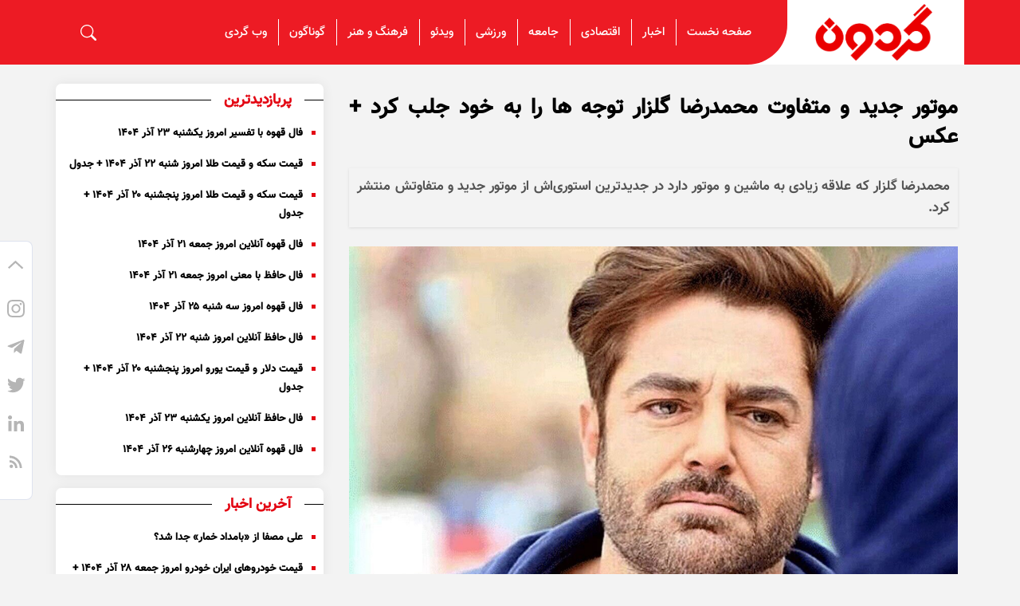

--- FILE ---
content_type: text/html; charset=utf-8
request_url: https://www.khabargardoon.ir/fa/news/64891/%D9%85%D9%88%D8%AA%D9%88%D8%B1-%D8%AC%D8%AF%DB%8C%D8%AF-%D9%88-%D9%85%D8%AA%D9%81%D8%A7%D9%88%D8%AA-%D9%85%D8%AD%D9%85%D8%AF%D8%B1%D8%B6%D8%A7-%DA%AF%D9%84%D8%B2%D8%A7%D8%B1-%D8%AA%D9%88%D8%AC%D9%87-%D9%87%D8%A7-%D8%B1%D8%A7-%D8%A8%D9%87-%D8%AE%D9%88%D8%AF-%D8%AC%D9%84%D8%A8-%DA%A9%D8%B1%D8%AF-%D8%B9%DA%A9%D8%B3
body_size: 17316
content:
<!DOCTYPE html> <html lang="fa"> <head> 	 	     <meta charset="UTF-8">     <meta http-equiv="X-UA-Compatible" content="IE=edge,chrome=1">     <meta name="viewport" content="width=device-width, initial-scale=1">     <meta name="robots" content="index, follow, max-snippet:-1, max-image-preview:large, max-video-preview:-1">                              <meta name="description" content="محمدرضا گلزار که علاقه زیادی به ماشین و موتور دارد در جدیدترین استوری‌اش از موتور جدید و متفاوتش منتشر کرد.">                                <link rel="preconnect" href="https://www.googletagmanager.com"/>     <link rel="preconnect" href="https://region1.google-analytics.com"/>        <link rel="preconnect" href="https://trustseal.e-rasaneh.ir"/>       <link rel="preconnect" href="https://van.najva.com"/>                 <link rel="preload" href="/client/themes/fa/main/js/news_94884.js" as="script">         <link rel="preload" href="/media/vendors/videojs/js/video.min.js" as="script">         <link rel="preload" href="/client/themes/fa/main/css/news_94884.css" as="style">           <link rel="preload" as="font" href="/client/themes/fa/main/fonts/vazirMedium.woff" crossorigin>     <link rel="preload" as="font" href="/client/themes/fa/main/fonts/vazirBold.woff" crossorigin>     <link rel="preload" as="font" href="/client/themes/fa/main/fonts/vazir.woff" crossorigin>      <link rel="preload" href="https://trustseal.e-rasaneh.ir/trustseal.js" as="script">      <meta name="google-site-verification" content="9XOi3HPAYHpLgsiDyTz50UQ6MrSi8f1bc57XUus4hqM" />              <link rel="shortcut icon" href="/client/themes/fa/main/img/faviconNew1.ico">     <link rel="alternate" type="application/rss+xml" title="RSS FEED" href="/fa/rss/allnews">                 <link rel="preload" href="/client/themes/fa/main/css/news_94884.css" as="style">
<link rel="stylesheet" type="text/css" href="/client/themes/fa/main/css/news_94884.css">  	                 <script defer src="/client/themes/fa/main/js/news_94884.js"></script>                 	        <!--IE display-->      <!-- html5 shim and respond.js ie8 support of html5 elements and media queries -->     <!-- warning: respond.js doesn't work if you view the page via file:// -->      <!-- HTML5 shim and Respond.js for IE8 support of HTML5 elements and media queries -->     <!-- WARNING: Respond.js doesn't work if you view the page via file:// -->     <!--[if lt IE 9]>     <script src="https://oss.maxcdn.com/html5shiv/3.7.2/html5shiv.min.js"></script>     <script src="https://oss.maxcdn.com/respond/1.4.2/respond.min.js"></script>     <![endif]-->          <link rel="manifest" href="/manifest.json">      	 	 	 	 	 	<link rel="preload" href="https://www.khabargardoon.ir/files/fa/news/1403/2/22/629854_470.jpg" as="image" fetchpriority="high">  <meta property="og:description" content="محمدرضا گلزار که علاقه زیادی به ماشین و موتور دارد در جدیدترین استوری‌اش از موتور جدید و متفاوتش منتشر کرد."> <meta name="dc.description" content="محمدرضا گلزار که علاقه زیادی به ماشین و موتور دارد در جدیدترین استوری‌اش از موتور جدید و متفاوتش منتشر کرد."> <meta name="twitter:description" content="محمدرضا گلزار که علاقه زیادی به ماشین و موتور دارد در جدیدترین استوری‌اش از موتور جدید و متفاوتش منتشر کرد."> <!-- Google Plus --> <!-- Update your html tag to include the itemscope and itemtype attributes. --> <meta itemprop="name" content="موتور جدید و متفاوت محمدرضا گلزار توجه ها را به خود جلب کرد + عکس"> <meta itemprop="description" content="محمدرضا گلزار که علاقه زیادی به ماشین و موتور دارد در جدیدترین استوری‌اش از موتور جدید و متفاوتش منتشر کرد."> <meta itemprop="image" content="https://www.khabargardoon.ir/files/fa/news/1403/2/22/629854_470.jpg">  <!-- Open Graph General (Facebook & Pinterest) --> <meta property="og:title" content="موتور جدید و متفاوت محمدرضا گلزار توجه ها را به خود جلب کرد + عکس"> <meta property="og:type" content="website"> <meta property="og:url" content="https://www.khabargardoon.ir/fa/news/64891/موتور-جدید-و-متفاوت-محمدرضا-گلزار-توجه-ها-را-به-خود-جلب-کرد-عکس"> <meta property="og:site_name" content="https://www.khabargardoon.ir"> <meta property="og:locale" content="fa_IR"> <meta property="og:image" content="https://www.khabargardoon.ir/files/fa/news/1403/2/22/629854_470.jpg"> <meta property="og:image:secure_url" content="https://www.khabargardoon.ir/files/fa/news/1403/2/22/629854_470.jpg" /> <meta property="og:image:width" content="400" /> <meta property="og:image:height" content="300" /> <meta property="og:image:alt" content="موتور جدید و متفاوت محمدرضا گلزار توجه ها را به خود جلب کرد + عکس" />      <!-- Twitter --> <meta name="twitter:card" content="summary_large_image"> <meta name="twitter:site" content="https://www.khabargardoon.ir"> <meta name="twitter:title" content="موتور جدید و متفاوت محمدرضا گلزار توجه ها را به خود جلب کرد + عکس"> <meta name="twitter:creator" content="https://www.khabargardoon.ir"> <meta name="twitter:description" content="محمدرضا گلزار که علاقه زیادی به ماشین و موتور دارد در جدیدترین استوری‌اش از موتور جدید و متفاوتش منتشر کرد."> <meta name="twitter:url" content="https://www.khabargardoon.ir/fa/news/64891/موتور-جدید-و-متفاوت-محمدرضا-گلزار-توجه-ها-را-به-خود-جلب-کرد-عکس"> <meta name="twitter:player" content="https://www.khabargardoon.ir"> <meta name="twitter:image" data-page-subject="true" content="https://www.khabargardoon.ir/files/fa/news/1403/2/22/629854_470.jpg" /> <meta name="twitter:image:src" content="https://www.khabargardoon.ir/files/fa/news/1403/2/22/629854_470.jpg"> <meta content="560" data-page-subject="true" name="twitter:image:width"> <!-- Width of above image --> <meta content="315" data-page-subject="true" name="twitter:image:height"> <!-- Height of above image -->    <meta name="dc.language" content="fa"> <meta name="dc.source" content="fa"> <meta name="dc.title" lang="fa" content="موتور جدید و متفاوت محمدرضا گلزار توجه ها را به خود جلب کرد + عکس"> <meta name="dc.subject" content="News"> <meta name="dc.type" scheme="DCMIType" content="Text,Image"> <meta name="dc.publisher" content="https://www.khabargardoon.ir"> <meta name="dc.identifier" content="https://www.khabargardoon.ir/fa/news/64891/موتور-جدید-و-متفاوت-محمدرضا-گلزار-توجه-ها-را-به-خود-جلب-کرد-عکس"> <meta name="dc.creator" content="https://www.khabargardoon.ir"> <meta name="dc.format" scheme="IMT" content="text/html"> <meta name="dc.coverage" content="World">   <!-- Open Graph Article (Facebook & Pinterest) --> <meta property="article:author" content="https://www.khabargardoon.ir"> <meta property="article:section" content="فرهنگ و هنر"> <meta property="article:tag" content=""> <meta property="article:published_time" content="۱۴۰۳/۰۲/۲۲ - ۲۲:۵۲"> <meta property="article:modified_time" content="۰/۰۰/۰۰ - ۰۰:۰۰"> <meta property="article:expiration_time" content="">   <meta name="thumbnail" itemprop="thumbnailUrl" content="https://www.khabargardoon.ir/files/fa/news/1403/2/22/629854_470.jpg"> <meta name="instant-view-options" content="read-more"> 	<script  type="application/ld+json">
{
    "@context": "https:\/\/schema.org",
    "@type": "NewsArticle",
    "headLine": "\u0645\u0648\u062a\u0648\u0631 \u062c\u062f\u06cc\u062f \u0648 \u0645\u062a\u0641\u0627\u0648\u062a \u0645\u062d\u0645\u062f\u0631\u0636\u0627 \u06af\u0644\u0632\u0627\u0631 \u062a\u0648\u062c\u0647 \u0647\u0627 \u0631\u0627 \u0628\u0647 \u062e\u0648\u062f \u062c\u0644\u0628 \u06a9\u0631\u062f + \u0639\u06a9\u0633",
    "articleBody": "\u0645\u062d\u0645\u062f\u0631\u0636\u0627 \u06af\u0644\u0632\u0627\u0631 \u06a9\u0647 \u0639\u0644\u0627\u0642\u0647 \u0632\u06cc\u0627\u062f\u06cc \u0628\u0647 \u0645\u0627\u0634\u06cc\u0646 \u0648 \u0645\u0648\u062a\u0648\u0631 \u062f\u0627\u0631\u062f \u062f\u0631 \u062c\u062f\u06cc\u062f\u062a\u0631\u06cc\u0646 \u0627\u0633\u062a\u0648\u0631\u06cc\u200c\u0627\u0634 \u0627\u0632 \u0645\u0648\u062a\u0648\u0631 \u062c\u062f\u06cc\u062f \u0648 \u0645\u062a\u0641\u0627\u0648\u062a\u0634 \u0645\u0646\u062a\u0634\u0631 \u06a9\u0631\u062f.\u0645\u062d\u0645\u062f\u0631\u0636\u0627 \u06af\u0644\u0632\u0627\u0631 \u0645\u062a\u0648\u0644\u062f \u06f1 \u0641\u0631\u0648\u0631\u062f\u06cc\u0646 \u06f1\u06f3\u06f5\u06f6 \u06cc\u06a9\u06cc \u0627\u0632 \u0645\u0639\u0631\u0648\u0641\u200c\u062a\u0631\u06cc\u0646 \u0628\u0627\u0632\u06cc\u06af\u0631\u0627\u0646\u060c \u062e\u0648\u0627\u0646\u0646\u062f\u06af\u0627\u0646 \u0648 \u0645\u062f\u0644\u200c\u0647\u0627\u06cc \u0627\u06cc\u0631\u0627\u0646\u06cc \u0627\u0633\u062a. \u0627\u0648 \u062f\u0631 \u0637\u0648\u0644 \u062f\u0648\u0631\u0627\u0646 \u062d\u0631\u0641\u0647\u200c\u0627\u06cc \u067e\u0631\u0641\u0631\u0627\u0632 \u0648 \u0646\u0634\u06cc\u0628 \u062e\u0648\u062f\u060c \u062f\u0631 \u0641\u06cc\u0644\u0645\u200c\u0647\u0627 \u0648 \u0633\u0631\u06cc\u0627\u0644\u200c\u0647\u0627\u06cc \u0645\u062a\u0639\u062f\u062f\u06cc \u0628\u0647 \u0627\u06cc\u0641\u0627\u06cc \u0646\u0642\u0634 \u067e\u0631\u062f\u0627\u062e\u062a\u0647 \u0648 \u062c\u0648\u0627\u06cc\u0632 \u0648 \u0627\u0641\u062a\u062e\u0627\u0631\u0627\u062a \u0628\u0633\u06cc\u0627\u0631\u06cc \u0631\u0627 \u06a9\u0633\u0628 \u06a9\u0631\u062f\u0647 \u0627\u0633\u062a.\n",
    "author": {
        "@context": "https:\/\/schema.org",
        "@type": "Organization",
        "name": "\u062e\u0628\u0631\u06af\u0631\u062f\u0648\u0646 | \u0627\u062e\u0628\u0627\u0631 \u0631\u0648\u0632 \u0627\u06cc\u0631\u0627\u0646 \u0648 \u062c\u0647\u0627\u0646 | khabargardoon",
        "description": "www.khabargardoon.ir",
        "logo": {
            "@context": "https:\/\/schema.org",
            "@type": "ImageObject",
            "name": "logo",
            "url": "https:\/\/www.khabargardoon.ir\/client\/themes\/fa\/main\/img\/gardoonnew2asli.png"
        },
        "url": "https:\/\/www.khabargardoon.ir\/fa\/about"
    },
    "publisher": {
        "@context": "https:\/\/schema.org",
        "@type": "Organization",
        "name": "\u062e\u0628\u0631\u06af\u0631\u062f\u0648\u0646 | \u0627\u062e\u0628\u0627\u0631 \u0631\u0648\u0632 \u0627\u06cc\u0631\u0627\u0646 \u0648 \u062c\u0647\u0627\u0646 | khabargardoon",
        "description": "www.khabargardoon.ir",
        "logo": {
            "@context": "https:\/\/schema.org",
            "@type": "ImageObject",
            "name": "logo",
            "url": "https:\/\/www.khabargardoon.ir\/client\/themes\/fa\/main\/img\/gardoonnew2asli.png"
        },
        "url": "https:\/\/www.khabargardoon.ir"
    },
    "datePublished": "2024-05-11T22:52:20+03:30",
    "dateModified": "2024-05-11T22:52:20+03:30",
    "image": [
        {
            "@type": "ImageObject",
            "name": "\u0645\u0648\u062a\u0648\u0631 \u062c\u062f\u06cc\u062f \u0648 \u0645\u062a\u0641\u0627\u0648\u062a \u0645\u062d\u0645\u062f\u0631\u0636\u0627 \u06af\u0644\u0632\u0627\u0631 \u062a\u0648\u062c\u0647 \u0647\u0627 \u0631\u0627 \u0628\u0647 \u062e\u0648\u062f \u062c\u0644\u0628 \u06a9\u0631\u062f + \u0639\u06a9\u0633",
            "description": "\u0645\u0648\u062a\u0648\u0631 \u062c\u062f\u06cc\u062f \u0648 \u0645\u062a\u0641\u0627\u0648\u062a \u0645\u062d\u0645\u062f\u0631\u0636\u0627 \u06af\u0644\u0632\u0627\u0631 \u062a\u0648\u062c\u0647 \u0647\u0627 \u0631\u0627 \u0628\u0647 \u062e\u0648\u062f \u062c\u0644\u0628 \u06a9\u0631\u062f + \u0639\u06a9\u0633",
            "url": "https:\/\/www.khabargardoon.ir\/files\/fa\/news\/1403\/2\/22\/629854_470.jpg"
        },
        {
            "@type": "ImageObject",
            "name": "",
            "description": "\u0631\u0648\u0646\u0645\u0627\u06cc\u06cc \u06af\u0644\u0632\u0627\u0631 \u0627\u0632 \u0648\u0633\u06cc\u0644\u0647 \u0646\u0642\u0644\u06cc\u0647 \u062c\u062f\u06cc\u062f \u0648 \u0645\u062a\u0641\u0627\u0648\u062a\u0634",
            "url": "https:\/\/cdn.bartarinha.ir\/servev2\/NYEASqYBPWyc\/Bumv1zAHak0,\/photo_2024-05-11_14-27-03.jpg"
        }
    ],
    "description": "\u0645\u062d\u0645\u062f\u0631\u0636\u0627 \u06af\u0644\u0632\u0627\u0631 \u06a9\u0647 \u0639\u0644\u0627\u0642\u0647 \u0632\u06cc\u0627\u062f\u06cc \u0628\u0647 \u0645\u0627\u0634\u06cc\u0646 \u0648 \u0645\u0648\u062a\u0648\u0631 \u062f\u0627\u0631\u062f \u062f\u0631 \u062c\u062f\u06cc\u062f\u062a\u0631\u06cc\u0646 \u0627\u0633\u062a\u0648\u0631\u06cc\u200c\u0627\u0634 \u0627\u0632 \u0645\u0648\u062a\u0648\u0631 \u062c\u062f\u06cc\u062f \u0648 \u0645\u062a\u0641\u0627\u0648\u062a\u0634 \u0645\u0646\u062a\u0634\u0631 \u06a9\u0631\u062f.",
    "keywords": "\u0645\u0648\u062a\u0648\u0631,\u062c\u062f\u06cc\u062f,\u0648,\u0645\u062a\u0641\u0627\u0648\u062a,\u0645\u062d\u0645\u062f\u0631\u0636\u0627,\u06af\u0644\u0632\u0627\u0631,\u062a\u0648\u062c\u0647,\u0647\u0627,\u0631\u0627,\u0628\u0647,\u062e\u0648\u062f,\u062c\u0644\u0628,\u06a9\u0631\u062f,\u0639\u06a9\u0633",
    "mainEntityOfPage": {
        "@context": "https:\/\/schema.org",
        "@type": "WebPage",
        "breadcrumb": {
            "@context": "https:\/\/schema.org",
            "@type": "BreadcrumbList",
            "itemListElement": [
                {
                    "@type": "ListItem",
                    "position": 1,
                    "item": {
                        "@id": "https:\/\/www.khabargardoon.ir\/fa\/services\/6",
                        "name": "\u0641\u0631\u0647\u0646\u06af \u0648 \u0647\u0646\u0631"
                    }
                },
                {
                    "@type": "ListItem",
                    "position": 2,
                    "item": {
                        "@id": "https:\/\/www.khabargardoon.ir\/fa\/services\/6\/18",
                        "name": "\u0639\u0645\u0648\u0645\u06cc"
                    }
                }
            ]
        },
        "url": "https:\/\/www.khabargardoon.ir\/fa\/news\/64891\/\u0645\u0648\u062a\u0648\u0631-\u062c\u062f\u06cc\u062f-\u0648-\u0645\u062a\u0641\u0627\u0648\u062a-\u0645\u062d\u0645\u062f\u0631\u0636\u0627-\u06af\u0644\u0632\u0627\u0631-\u062a\u0648\u062c\u0647-\u0647\u0627-\u0631\u0627-\u0628\u0647-\u062e\u0648\u062f-\u062c\u0644\u0628-\u06a9\u0631\u062f-\u0639\u06a9\u0633",
        "relatedLink": "https:\/\/www.khabargardoon.ir\/fa\/news\/14630\/\u0627\u0633\u062a\u0648\u0631\u06cc-\u062c\u0646\u062c\u0627\u0644\u06cc-\u0645\u062d\u0645\u062f\u0631\u0636\u0627-\u06af\u0644\u0632\u0627\u0631-\u0639\u06a9\u0633"
    }
}
</script> 	<link rel="canonical" href="https://www.khabargardoon.ir/fa/news/64891/موتور-جدید-و-متفاوت-محمدرضا-گلزار-توجه-ها-را-به-خود-جلب-کرد-عکس"/> 	<title>موتور جدید و متفاوت محمدرضا گلزار توجه ها را به خود جلب کرد + عکس</title> 	 		<style> 			#pos-article-display-69921.heightAds{min-height: 500px;}#ynpos-13075.heightAds {min-height: 90px;} 			#footerMenu > div.container{height: 99px}#comm_b.formComment{height: 232px} 			#pos-article-display-92180.heightAds{min-height: 250px;} 			@media screen and (max-width: 479px){ 				#footerMenu > div.container{height: 133px}#comm_b.formComment{height: 303px} 				#pos-article-display-92180.heightAds{min-height: 355px;} 			} 		</style> 	 </head> <body id="news" onload="">    <header id="mainHeaderBox">     <div class="container-fluid headerFlu" id="mainHeader">         <div class="container headerCnt">             <div class="row headerRow">                 <div class="col-xxl-7 col-xl-7 col-lg-8 col-md-8 col-sm-10 col-18 d-flex justify-content-center align-items-center">                     <a href="/" class="mainLogoLink" title="خبرگردون" aria-label="logo">                         <div class="mainLogo" style="background: url('https://www.khabargardoon.ir/client/themes/fa/main/img/gardoonnew2asli.png') no-repeat; background-position: center; background-size: contain;"></div>                     </a>                 </div>                 <div class="col-xxl-29 col-xl-29 col-lg-28 col-md-28 col-sm-26 col-18 headerLeftSide">                     <div class="row h-100">                         <div class="col-xxl-34 col-xl-34 col-lg-34 d-none d-lg-block">                             <div class="headerTopLine">                                 <div class="row justify-content-end"></div>                             </div>                             <div class="row menuBox"> 	<ul class="menuUl"> 		 			 				<li id="serviceli_1" class="menuLi thisLi position-relative"> 					<a id="service_1" href="/" class="menuItem">صفحه نخست</a> 				</li> 				<li class="menuLi thisLi position-relative"> 					<a href="/fa/allnews" class="menuItem">اخبار</a> 				</li> 			 		 			 				 					<li id="serviceli_2" class="menuLi thisLi position-relative"> 						<a id="service_2" href="/fa/services/2" class="menuItem">اقتصادی</a> 						 							<ul class="headerCatsUl headerCatsBox" id="ul_cat_2"> 								 									 										 									 									<li class="headerCatsLi"><a id="cat_3" href="/fa/services/2/3" class="headerCatsItem">عمومی</a></li> 								 									 										 									 									<li class="headerCatsLi"><a id="cat_4" href="/fa/services/2/4" class="headerCatsItem">انرژی</a></li> 								 									 										 									 									<li class="headerCatsLi"><a id="cat_5" href="/fa/services/2/5" class="headerCatsItem">مسکن</a></li> 								 									 										 									 									<li class="headerCatsLi"><a id="cat_6" href="/fa/services/2/6" class="headerCatsItem">بورس و سرمایه</a></li> 								 									 										 									 									<li class="headerCatsLi"><a id="cat_7" href="/fa/services/2/7" class="headerCatsItem">خودرو</a></li> 								 									 										 									 									<li class="headerCatsLi"><a id="cat_8" href="/fa/services/2/8" class="headerCatsItem">کسب و کار</a></li> 								 									 										 									 									<li class="headerCatsLi"><a id="cat_9" href="/fa/services/2/9" class="headerCatsItem">رمز ارز</a></li> 								 									 										 									 									<li class="headerCatsLi"><a id="cat_10" href="/fa/services/2/10" class="headerCatsItem">صنعت و تجارت</a></li> 								 									 										 									 									<li class="headerCatsLi"><a id="cat_11" href="/fa/services/2/11" class="headerCatsItem">فناوری</a></li> 								 									 										 									 									<li class="headerCatsLi"><a id="cat_12" href="/fa/services/2/12" class="headerCatsItem">کشاورزی</a></li> 								 									 										 									 									<li class="headerCatsLi"><a id="cat_20" href="/fa/services/2/20" class="headerCatsItem">سرمایه بازار</a></li> 								 									 										 									 									<li class="headerCatsLi"><a id="cat_22" href="/fa/services/2/22" class="headerCatsItem">بازار</a></li> 								 							</ul> 						 					</li> 				 			 		 			 				 					<li id="serviceli_3" class="menuLi thisLi position-relative"> 						<a id="service_3" href="/fa/services/3" class="menuItem">جامعه</a> 						 							<ul class="headerCatsUl headerCatsBox" id="ul_cat_3"> 								 									 										 									 									<li class="headerCatsLi"><a id="cat_13" href="/fa/services/3/13" class="headerCatsItem">عمومی</a></li> 								 									 										 									 									<li class="headerCatsLi"><a id="cat_14" href="/fa/services/3/14" class="headerCatsItem">حوادث</a></li> 								 									 										 									 									<li class="headerCatsLi"><a id="cat_15" href="/fa/services/3/15" class="headerCatsItem">سلامت</a></li> 								 							</ul> 						 					</li> 				 			 		 			 				 					<li id="serviceli_4" class="menuLi thisLi position-relative"> 						<a id="service_4" href="/fa/services/4" class="menuItem">ورزشی</a> 						 					</li> 				 			 		 			 				 					<li id="serviceli_5" class="menuLi thisLi position-relative"> 						<a id="service_5" href="/fa/services/5" class="menuItem">ویدئو</a> 						 					</li> 				 			 		 			 				 					<li id="serviceli_6" class="menuLi thisLi position-relative"> 						<a id="service_6" href="/fa/services/6" class="menuItem">فرهنگ و هنر</a> 						 					</li> 				 			 		 			 				 					<li id="serviceli_7" class="menuLi thisLi position-relative"> 						<a id="service_7" href="/fa/services/7" class="menuItem">گوناگون</a> 						 					</li> 				 			 		 			 				 					<li id="serviceli_9" class="menuLi thisLi position-relative"> 						<a id="service_9" href="/fa/services/9" class="menuItem">وب گردی</a> 						 					</li> 				 			 		 	</ul> </div>  <script>const menuDesktop = document.querySelector('.menuBox');if (window.innerWidth < 991){if (menuDesktop) menuDesktop.remove();}</script>                         </div>                         <div class="col-xxl-2 col-xl-2 col-lg-2 col-36 searchBox">                             <div class="searchCnt searchHidden searchOpacity" id="searchBox">                                 <form name="searchForm" class="searchForm" action="/fa/search" id="searchForm">                                     <div class="input-group searchInputGp">                                         <input id="searchInput" placeholder="جستجو" type="text" class="form-control searchInput" aria-label="Sizing example input" aria-describedby="inputGroup-sizing-default" name="query">                                     </div>                                 </form>                             </div>                             <div class="searchIcon d-none d-sm-block" id="searchIcon"></div>                             <div class="searchIcon d-block d-sm-none" id="searchBtnMobile"></div>                             <div class="d-flex d-lg-none" id="burgerBtn">                                 <div class="burgerLineBox">                                     <span></span>                                     <span></span>                                     <span></span>                                 </div>                             </div>                         </div>                     </div>                 </div>             </div>         </div>     </div>     <div class="headerTeleBox" id="headerTeleBox"></div>     <div class="container-fluid mobileSearchBox d-sm-none" id="searchFormMobile">         <div class="container mobSearchCnt">             <div id="searchBoxMob">                 <form name="searchFormMobile" class="searchForm" action="/fa/search" id="searchForm">                     <div class="input-group searchInputGp">                         <input id="searchInputMob" placeholder="جستجو" type="text" class="form-control searchInput searchInputMob" aria-label="Sizing example input" aria-describedby="inputGroup-sizing-default" name="query">                         <span class="input-group-text searchIconMob">                             <a id="searchSvgMob" class="searchSvgMob" title="search" href="javascript:document.searchFormMobile.submit();"></a>                         </span>                     </div>                 </form>             </div>         </div>     </div> </header> <div class="fixed_icons_box d-none d-lg-block" id="fix_media_menu">     <div class="close_fixed_icons">         <span class="closeSvg"></span>     </div>     <div class="fixed_social_media">         <div class="fixed_icon">             <a target="_blank" rel="nofollow" title="اینستاگرام" href="https://instagram.com/khabargardoon" class="iconSvg socialItemInstagram"></a>         </div>         <div class="fixed_icon">             <a target="_blank" rel="nofollow" title="تلگرام" href="https://t.me/khabargardoon" class="iconSvg socialItemTelegram"></a>         </div>         <div class="fixed_icon">             <a target="_blank" rel="nofollow" title="توییتر" href="https://twitter.com/khabargardoon?t=aDtd-hC_7iqtO7POUJ6SnA&s=35" class="iconSvg socialItemTwitter"></a>         </div>         <div class="fixed_icon">             <a target="_blank" rel="nofollow" title="لینکدین" href="https://www.linkedin.com/company/khabargardoon/" class="iconSvg socialItemLinkedin"></a>         </div>         <div class="fixed_icon">             <a target="_blank" title="RSS" href="/fa/rss" class="iconSvg socialItemRss"></a>         </div>     </div> </div> <div class="hideMenu d-lg-none" id="menuMobile">     <div class="mobileMenuFade" id="mobileMenuFade"></div>     <div class="mobileMenuCnt" id="sideMenu">         <script type="x-template">
            <div id="mobileMenuAccordion"> 	<ul class="menuUl mobMenuUl"> 		 			 				<li id="serviceli_1" class="menuLiMob thisLi"><a id="service_1" href="/" class="menuItemMob">صفحه نخست</a></li> 				<li class="menuLiMob thisLi"><a href="/fa/allnews" class="menuItemMob">اخبار</a></li> 			 		 			 				 					<li id="serviceli_2" class="menuLiMob thisLi  menuLiMobCat"><a onclick="stopOpen(event)" id="service_2" href="/fa/services/2" class="menuItemMob">اقتصادی</a></li> 				 				<li class="mobCatBox"> 					 						<div id="subject_m_2" class="mobCatBody"> 							 								 									 								 								<a aria-label="cats service" href="/fa/services/2/3" class="mobileMenuSubject">عمومی</a> 							 								 									 								 								<a aria-label="cats service" href="/fa/services/2/4" class="mobileMenuSubject">انرژی</a> 							 								 									 								 								<a aria-label="cats service" href="/fa/services/2/5" class="mobileMenuSubject">مسکن</a> 							 								 									 								 								<a aria-label="cats service" href="/fa/services/2/6" class="mobileMenuSubject">بورس و سرمایه</a> 							 								 									 								 								<a aria-label="cats service" href="/fa/services/2/7" class="mobileMenuSubject">خودرو</a> 							 								 									 								 								<a aria-label="cats service" href="/fa/services/2/8" class="mobileMenuSubject">کسب و کار</a> 							 								 									 								 								<a aria-label="cats service" href="/fa/services/2/9" class="mobileMenuSubject">رمز ارز</a> 							 								 									 								 								<a aria-label="cats service" href="/fa/services/2/10" class="mobileMenuSubject">صنعت و تجارت</a> 							 								 									 								 								<a aria-label="cats service" href="/fa/services/2/11" class="mobileMenuSubject">فناوری</a> 							 								 									 								 								<a aria-label="cats service" href="/fa/services/2/12" class="mobileMenuSubject">کشاورزی</a> 							 								 									 								 								<a aria-label="cats service" href="/fa/services/2/20" class="mobileMenuSubject">سرمایه بازار</a> 							 								 									 								 								<a aria-label="cats service" href="/fa/services/2/22" class="mobileMenuSubject">بازار</a> 							 						</div> 					 				</li> 			 		 			 				 					<li id="serviceli_3" class="menuLiMob thisLi  menuLiMobCat"><a onclick="stopOpen(event)" id="service_3" href="/fa/services/3" class="menuItemMob">جامعه</a></li> 				 				<li class="mobCatBox"> 					 						<div id="subject_m_3" class="mobCatBody"> 							 								 									 								 								<a aria-label="cats service" href="/fa/services/3/13" class="mobileMenuSubject">عمومی</a> 							 								 									 								 								<a aria-label="cats service" href="/fa/services/3/14" class="mobileMenuSubject">حوادث</a> 							 								 									 								 								<a aria-label="cats service" href="/fa/services/3/15" class="mobileMenuSubject">سلامت</a> 							 						</div> 					 				</li> 			 		 			 				 					<li id="serviceli_4" class="menuLiMob thisLi"><a onclick="stopOpen(event)" id="service_4" href="/fa/services/4" class="menuItemMob">ورزشی</a></li> 				 			 		 			 				 					<li id="serviceli_5" class="menuLiMob thisLi"><a onclick="stopOpen(event)" id="service_5" href="/fa/services/5" class="menuItemMob">ویدئو</a></li> 				 			 		 			 				 					<li id="serviceli_6" class="menuLiMob thisLi"><a onclick="stopOpen(event)" id="service_6" href="/fa/services/6" class="menuItemMob">فرهنگ و هنر</a></li> 				 			 		 			 				 					<li id="serviceli_7" class="menuLiMob thisLi"><a onclick="stopOpen(event)" id="service_7" href="/fa/services/7" class="menuItemMob">گوناگون</a></li> 				 			 		 			 				 					<li id="serviceli_9" class="menuLiMob thisLi"><a onclick="stopOpen(event)" id="service_9" href="/fa/services/9" class="menuItemMob">وب گردی</a></li> 				 			 		 	</ul> </div>
            <div class="mobileInnerBox">
                <ul class="mobileInnerUl">
                    <li class="mobileInnerLi"><a href="/fa/about" class="mobileInnerA">درباره ما</a></li>
                    <li class="mobileInnerLi"><a href="/fa/contacts" class="mobileInnerA">تماس با ما</a></li>
                    <li class="mobileInnerLi"><a href="/fa/archive" class="mobileInnerA" rel="nofollow">آرشیو</a></li>
                    <li class="mobileInnerLi"><a href="/fa/links" class="mobileInnerA">پیوندها</a></li>
                    <li class="mobileInnerLi"><a href="/fa/newsletter" class="mobileInnerA">خبرنامه</a></li>
                    <li class="mobileInnerLi"><a href="/fa/weather" class="mobileInnerA">آب و هوا</a></li>
                    <li class="mobileInnerLi"><a href="/fa/prayer" class="mobileInnerA">اوقات شرعی</a></li>
                    <li class="mobileInnerLi"><a href="/fa/polls/archive" class="mobileInnerA" rel="nofollow">آرشیو نظرسنجی</a></li>
                </ul>
            </div>
        </script>     </div> </div>  <script>const sideMenu = document.getElementById('sideMenu');if (window.innerWidth < 991){if (sideMenu){sideMenu.innerHTML = sideMenu.children[0].innerHTML;}}</script>   	<main>     <div class="relatedNotif" id="relatedNotif">              </div>     <div class="container px-3 px-sm-0">         <div class="row newsRow">             <div class="col-xl-25 col-lg-25 col-36 newsColR">                 <div class="newsContent">                     <div class="advBox"> 	<div style="display:none;">  	 </div></div>                              <div class="row" style="direction: rtl;"> 	<div class="newsMainCnt"> 		<div class="newsTitleBox"> 			<div class="newsPreTitle"></div> 			<h1 class="newsTitle"> 				موتور جدید و متفاوت محمدرضا گلزار توجه ها را به خود جلب کرد + عکس 			</h1> 		</div> 		 			<div class="subtitle">محمدرضا گلزار که علاقه زیادی به ماشین و موتور دارد در جدیدترین استوری‌اش از موتور جدید و متفاوتش منتشر کرد.</div> 		 		 			<div class="leadBox"> 				<img src="/files/fa/news/1403/2/22/629854_470.jpg" class="lead_image img-fluid" alt="موتور جدید و متفاوت محمدرضا گلزار توجه ها را به خود جلب کرد + عکس" width="889" height="503.76666666667"> 			</div> 		 		 			<div id="adx-320" data-wid="a43f9ce6-a3ca-4dc6-8bb8-1b7308c397d8"></div> 			<div id="adx-321" data-wid="15358566-5859-4709-a015-8162876cb239"></div>  		 	</div> 	<div class="col-36"> 		<div class="row newsCntTools"> 			<div class="col-sm-12 col-36 float-end mb-3 mb-sm-0"> 				 					 						 							 								 							 						 						 							<a aria-label="cats service" class="newsServiceName" title="فرهنگ و هنر" target="_blank" href=/fa/services/6>فرهنگ و هنر</a> 						 						 							 								 							 							<span class="newsDot"></span> 							<a class="newsServiceName" title="عمومی" target="_blank" href="/fa/services/6/18">عمومی</a> 						 					 				 			</div> 			<div class="col-sm-12 col-18 text-sm-center text-start"> 				 					<div class="newsId d-inline-block">کد خبر : ۶۴۸۹۱</div> 				 				<div title='ارسال به دوستان' class="newsSend"  rel="nofollow" onclick='window.open("/fa/send/64891", "sendmailwin","left=200,top=100,width=350,height=400,toolbar=0,resizable=0,status=0,scrollbars=1");'></div> 			</div> 			<div class="col-sm-12 col-18 text-end"> 				 					<time datetime="03-02-22" class="newsDate float-end">شنبه ۲۲ ارديبهشت ۱۴۰۳ - ۲۲:۵۲</time> 				 			</div> 		</div> 	</div> 	<div class="body" id="newsMainBody"> 		<p>محمدرضا گلزار که علاقه زیادی به ماشین و موتور دارد در جدیدترین استوری‌اش از موتور جدید و متفاوتش منتشر کرد.<br>محمدرضا گلزار متولد ۱ فروردین ۱۳۵۶ یکی از معروف‌ترین بازیگران، خوانندگان و مدل‌های ایرانی است. او در طول دوران حرفه‌ای پرفراز و نشیب خود، در فیلم‌ها و سریال‌های متعددی به ایفای نقش پرداخته و جوایز و افتخارات بسیاری را کسب کرده است.</p>
<p><img style="display:block;margin-left:auto;margin-right:auto;" src="https://cdn.bartarinha.ir/servev2/NYEASqYBPWyc/Bumv1zAHak0,/photo_2024-05-11_14-27-03.jpg" alt="رونمایی گلزار از وسیله نقلیه جدید و متفاوتش"></p> 		 		 			<div class="download_app"> 				تازه‌ترین اخبار و تحلیل‌ رویدادهای ایران و جهان را با نصب 				<a href="/000GP9" title="اپیلکیشن خبرخوان گردون" target="_blank">اپیلکیشن خبرخوان گردون</a> 				به سهولت دنبال کنید. 			</div> 		 		<div class="wrapper mbNews16"></div> 		  		<div class="advBox"> 	<div style="display:none;">  	 </div></div>  		  	<div class="newsTagsRow">  		<div class="newsTags">  			  				  					<a href="/fa/tags/887/1/%D9%85%D8%AD%D9%85%D8%AF%D8%B1%D8%B6%D8%A7-%DA%AF%D9%84%D8%B2%D8%A7%D8%B1" class="tags_item" title="محمدرضا گلزار">  						محمدرضا گلزار  					</a>  				  			  				  					<a href="/fa/tags/4383/1/%D8%A8%D8%A7%D8%B2%DB%8C%DA%AF%D8%B1-%D8%B3%DB%8C%D9%86%D9%85%D8%A7" class="tags_item" title="بازیگر سینما">  						بازیگر سینما  					</a>  				  			  		</div>  	</div>   		<div class="newsBottomBar row"> 			<div class="col-xl-18 col-lg-18 col-md-18 col-sm-18 col-36 mb-3 mb-sm-0 shortLinkCol"> 				<div class="shortLink short-link">     <button id="copyLink" class="btn d-flex copy_link" onclick="copyToClipboard('https://www.khabargardoon.ir/000Gsd')" aria-label="short link" title="کپی لینک" readonly>         <div class="cpLinkTitle">کپی لینک</div>         <div class="link_en NewsTagsItems link_shortlink">             <div class="copy-button link_en">https://www.khabargardoon.ir/000Gsd</div>         </div>         <div class="clipboard-icon"></div>         <span class="newsShortLinkCopied">لینک کپی شد</span>     </button> </div> <script>
    function copyToClipboard(str) {
        var aux = document.createElement("input");
        aux.setAttribute("value", str);
        document.body.appendChild(aux);
        aux.select();
        document.execCommand("copy");
        document.body.removeChild(aux);
        $(".newsShortLinkCopied").fadeTo(10,1).fadeOut(3000);
    }
</script> 			</div> 			<div class="col-xl-18 col-lg-18 col-md-18 col-sm-18 col-36 likeCol"> 				<div class="shareBox"> 	<a class="shareIcon shareIconTelegram" rel="nofollow" title="telegram" href="tg://msg_url?url=https://www.khabargardoon.ir/fa/news/64891"></a> 	<a class="shareIcon shareIconTwitter" rel="nofollow" title="twitter" href="https://www.twitter.com/home?status=موتور جدید و متفاوت محمدرضا گلزار توجه ها را به خود جلب کرد + عکس https://www.khabargardoon.ir/fa/news/64891/موتور-جدید-و-متفاوت-محمدرضا-گلزار-توجه-ها-را-به-خود-جلب-کرد-عکس"></a> 	<a class="shareIcon shareIconFacebook" rel="nofollow" title="facebook" href="https://www.facebook.com/share.php?v=4&src=bm&u=https://www.khabargardoon.ir/fa/news/64891/موتور-جدید-و-متفاوت-محمدرضا-گلزار-توجه-ها-را-به-خود-جلب-کرد-عکس&t=موتور جدید و متفاوت محمدرضا گلزار توجه ها را به خود جلب کرد + عکس"></a> </div> 			</div> 		</div> 		 			 				<div class="authorBox sourceBox"> 					<div class="authorCnt"> 						<div class="d-inline-block authorTxtBox"> 							<div class="authorLabel d-inline-block">منبع :</div> 							<a rel="nofollow" href="" title="برترین ها" class="authorName"> 								برترین ها 							</a> 						</div> 					</div> 				</div> 			 		 	</div> 	 	<div class="row newsBoxes mbNews16"> 		<div class="col-36 headNewsBox"> 			<span class="headNewsTitle">اخبار مرتبط</span> 		</div> 		<div class="col-36 relatedNewsRow"> 			 				<div class="relatedNewsItem p-0"> 					<a href="/fa/news/66915/عکس-|-تبریک-گلزار-به-همسرش-به-شیوه-پدربزرگ‌ها" title="عکس | تبریک  گلزار به همسرش به شیوه پدربزرگ‌ها!" target="_blank" class="relatedNewsLink"> 						<div class="relatedNewsTxt">عکس | تبریک  گلزار به همسرش به شیوه پدربزرگ‌ها!</div> 					</a> 				</div> 			 				<div class="relatedNewsItem p-0"> 					<a href="/fa/news/66560/عکس-خاص-از-محمدرضا-گلزار-در-کنار-قهرمان-بدنسازی" title="عکس خاص از محمدرضا گلزار در کنار قهرمان بدنسازی" target="_blank" class="relatedNewsLink"> 						<div class="relatedNewsTxt">عکس خاص از محمدرضا گلزار در کنار قهرمان بدنسازی</div> 					</a> 				</div> 			 				<div class="relatedNewsItem p-0"> 					<a href="/fa/news/47617/چرا-محمدرضا-گلزار-به-مرگ-مهرجویی-بی‌تفاوت-است" title="چرا محمدرضا گلزار به مرگ مهرجویی بی‌تفاوت است؟" target="_blank" class="relatedNewsLink"> 						<div class="relatedNewsTxt">چرا محمدرضا گلزار به مرگ مهرجویی بی‌تفاوت است؟</div> 					</a> 				</div> 			 				<div class="relatedNewsItem p-0"> 					<a href="/fa/news/14630/استوری-جنجالی-محمدرضا-گلزار-عکس" title="استوری جنجالی محمدرضا گلزار + عکس" target="_blank" class="relatedNewsLink"> 						<div class="relatedNewsTxt">استوری جنجالی محمدرضا گلزار + عکس</div> 					</a> 				</div> 			 				<div class="relatedNewsItem p-0"> 					<a href="/fa/news/40980/ویدیو-|-گریه‌های-گلزار-در-پشت-صحنه-یک-فیلم" title="ویدیو | گریه‌های گلزار در پشت صحنه یک فیلم" target="_blank" class="relatedNewsLink"> 						<div class="relatedNewsTxt">ویدیو | گریه‌های گلزار در پشت صحنه یک فیلم</div> 					</a> 				</div> 			 				<div class="relatedNewsItem p-0"> 					<a href="/fa/news/42012/عکس-|-محمدرضا-گلزار-در-کودکی-طرفدار-کدام-تیم-بود" title="عکس | محمدرضا گلزار در کودکی طرفدار کدام تیم بود؟" target="_blank" class="relatedNewsLink"> 						<div class="relatedNewsTxt">عکس | محمدرضا گلزار در کودکی طرفدار کدام تیم بود؟</div> 					</a> 				</div> 			 		</div> 	</div>      </div>                         <div class="topNewsBoxNP mbNews16">
        <div class="topNewsHeadBox">
            <span class="topNewsHeadTitle">پیشنهاد ویژه</span>
        </div>
        <div class="row topNewsCnt">
                            <div class="topNewsItem">
    <a href="/fa/news/64768/فوری-|-جزئیات-هولناک-درباره-گروگانگیری-که-امروز-خود-و-گروگان-ها-را-در-تهران-به-آتش-کشید-تصویری-از-وضعیت-وخیم-گروگانگیر" target="_blank" title="فوری | جزئیات هولناک درباره گروگانگیری که امروز خود و گروگان ها را در تهران به آتش کشید + تصویری از وضعیت وخیم گروگانگیر" class="topNewsLink">
        <div class="topNewsTxt">فوری | جزئیات هولناک درباره گروگانگیری که امروز خود و گروگان ها را در تهران به آتش کشید + تصویری از وضعیت وخیم گروگانگیر</div>
    </a>
</div>
                            <div class="topNewsItem">
    <a href="/fa/news/64749/رابطه-شیطانی-مرد-جوان-با-دوست-همسرش-|دستش-را-روی-گلوی-بچه‌ام-گذاشت" target="_blank" title="رابطه شیطانی مرد جوان با دوست همسرش |دستش را روی گلوی بچه‌ام گذاشت" class="topNewsLink">
        <div class="topNewsTxt">رابطه شیطانی مرد جوان با دوست همسرش |دستش را روی گلوی بچه‌ام گذاشت</div>
    </a>
</div>
                            <div class="topNewsItem">
    <a href="/fa/news/64764/مدافع-استقلال-کامنت-عاشقانه-خود-برای-فرهاد-مجیدی-را-حذف-کرد-|-حاشیه-در-تیم-نکونام-ممنوع-" target="_blank" title="مدافع استقلال کامنت عاشقانه خود برای فرهاد مجیدی را حذف کرد | حاشیه در تیم نکونام ممنوع !" class="topNewsLink">
        <div class="topNewsTxt">مدافع استقلال کامنت عاشقانه خود برای فرهاد مجیدی را حذف کرد | حاشیه در تیم نکونام ممنوع !</div>
    </a>
</div>
                    </div>
    </div>
                          <section class="row newsBoxes">         <div class="col-36 headNewsBox"><span class="headNewsTitle">مجله زندگی</span></div>                  <div class="magazine_section_adv row">                              <article>                     <a class="d-block ratio ratio-3x2 magazine-img-sec" href="https://pooyeonline.ir/%d9%85%d8%b9%d8%b1%d9%81%db%8c-%d9%81%db%8c%d9%84%d9%85%d9%87%d8%a7%db%8c-%d8%b1%d9%85%d8%a7%d9%86%d8%aa%db%8c%da%a9-%d8%ac%d8%af%db%8c%d8%af-%da%a9%d9%87-%d8%a8%d8%a7%d9%84%d8%a7%d8%aa%d8%b1/" target="_blank" title="معرفی فیلم‌های رمانتیک جدید که بالاترین امتیاز را کسب کرده‌اند">                         <img alt="معرفی فیلم‌های رمانتیک جدید که بالاترین امتیاز را کسب کرده‌اند" title="معرفی فیلم‌های رمانتیک جدید که بالاترین امتیاز را کسب کرده‌اند" class="magazine-img"                              width="220" src="/files/fa/adv/629202_983.jpg">                     </a>                     <a class="titr" title="معرفی فیلم‌های رمانتیک جدید که بالاترین امتیاز را کسب کرده‌اند" href="https://pooyeonline.ir/%d9%85%d8%b9%d8%b1%d9%81%db%8c-%d9%81%db%8c%d9%84%d9%85%d9%87%d8%a7%db%8c-%d8%b1%d9%85%d8%a7%d9%86%d8%aa%db%8c%da%a9-%d8%ac%d8%af%db%8c%d8%af-%da%a9%d9%87-%d8%a8%d8%a7%d9%84%d8%a7%d8%aa%d8%b1/">                         معرفی فیلم‌های رمانتیک جدید که بالاترین امتیاز را کسب کرده‌اند                     </a>                 </article>                              <article>                     <a class="d-block ratio ratio-3x2 magazine-img-sec" href="https://pooyeonline.ir/%d8%b9%da%a9%d8%b3-%d8%ae%d8%a7%d9%86%d9%85-%d8%a8%d8%a7%d8%b2%db%8c%da%af%d8%b1-%d8%a2%d8%ae%d8%b1%db%8c%d9%86-%d8%b9%da%a9%d8%b3-%d8%ae%d9%88%d8%af-%d8%b1%d8%a7-%d8%af%d8%b1-%d8%b9%d8%ac%db%8c/" target="_blank" title="عکس | خانم بازیگر آخرین عکس خود را در عجیب ترین محله ترکیه ثبت کرد">                         <img alt="عکس | خانم بازیگر آخرین عکس خود را در عجیب ترین محله ترکیه ثبت کرد" title="عکس | خانم بازیگر آخرین عکس خود را در عجیب ترین محله ترکیه ثبت کرد" class="magazine-img"                              width="220" src="/files/fa/adv/629200_810.jpg">                     </a>                     <a class="titr" title="عکس | خانم بازیگر آخرین عکس خود را در عجیب ترین محله ترکیه ثبت کرد" href="https://pooyeonline.ir/%d8%b9%da%a9%d8%b3-%d8%ae%d8%a7%d9%86%d9%85-%d8%a8%d8%a7%d8%b2%db%8c%da%af%d8%b1-%d8%a2%d8%ae%d8%b1%db%8c%d9%86-%d8%b9%da%a9%d8%b3-%d8%ae%d9%88%d8%af-%d8%b1%d8%a7-%d8%af%d8%b1-%d8%b9%d8%ac%db%8c/">                         عکس | خانم بازیگر آخرین عکس خود را در عجیب ترین محله ترکیه ثبت کرد                     </a>                 </article>                              <article>                     <a class="d-block ratio ratio-3x2 magazine-img-sec" href="https://pooyeonline.ir/%d9%88%db%8c%d8%af%db%8c%d9%88-%d9%be%d9%88%d8%b1%d8%b4%d9%87-%d9%85%db%8c%d9%84%db%8c%d8%a7%d8%b1%d8%af%db%8c-%d8%b4%d8%a7%d9%85-%d8%b4%d8%a8-%d9%85%d9%88%d8%b4-%d9%86%d8%ad%db%8c%d9%81/" target="_blank" title="پورشه میلیاردی شام شب موش‌ نحیف شد">                         <img alt="پورشه میلیاردی شام شب موش‌ نحیف شد" title="پورشه میلیاردی شام شب موش‌ نحیف شد" class="magazine-img"                              width="220" src="/files/fa/adv/629201_985.jpg">                     </a>                     <a class="titr" title="پورشه میلیاردی شام شب موش‌ نحیف شد" href="https://pooyeonline.ir/%d9%88%db%8c%d8%af%db%8c%d9%88-%d9%be%d9%88%d8%b1%d8%b4%d9%87-%d9%85%db%8c%d9%84%db%8c%d8%a7%d8%b1%d8%af%db%8c-%d8%b4%d8%a7%d9%85-%d8%b4%d8%a8-%d9%85%d9%88%d8%b4-%d9%86%d8%ad%db%8c%d9%81/">                         پورشه میلیاردی شام شب موش‌ نحیف شد                     </a>                 </article>                              <article>                     <a class="d-block ratio ratio-3x2 magazine-img-sec" href="https://pooyeonline.ir/%da%86%da%af%d9%88%d9%86%d9%87-%d8%aa%d8%b1%db%8c%d8%a7%da%a9-%d8%a8%d9%87-%d9%85%d9%87%d9%85%d8%aa%d8%b1%db%8c%d9%86-%d9%85%d8%ad%d8%b5%d9%88%d9%84-%d8%b5%d8%a7%d8%af%d8%b1%d8%a7%d8%aa%db%8c/" target="_blank" title="چگونه تریاک به مهم‌ترین محصول صادراتی ایران تبدیل شد ؟">                         <img alt="چگونه تریاک به مهم‌ترین محصول صادراتی ایران تبدیل شد ؟" title="چگونه تریاک به مهم‌ترین محصول صادراتی ایران تبدیل شد ؟" class="magazine-img"                              width="220" src="/files/fa/adv/629203_654.jpg">                     </a>                     <a class="titr" title="چگونه تریاک به مهم‌ترین محصول صادراتی ایران تبدیل شد ؟" href="https://pooyeonline.ir/%da%86%da%af%d9%88%d9%86%d9%87-%d8%aa%d8%b1%db%8c%d8%a7%da%a9-%d8%a8%d9%87-%d9%85%d9%87%d9%85%d8%aa%d8%b1%db%8c%d9%86-%d9%85%d8%ad%d8%b5%d9%88%d9%84-%d8%b5%d8%a7%d8%af%d8%b1%d8%a7%d8%aa%db%8c/">                         چگونه تریاک به مهم‌ترین محصول صادراتی ایران تبدیل شد ؟                     </a>                 </article>                      </div>     </section>                      <div id="midAdv0" class="midAdvYnAd advBox"> 	<div style="display:none;">  	 </div></div>                                                <div id="midAdv2" class="midAdvYnAd"></div>                                      </div>                       <div class="row newsBoxes mbNews16">         <div class="col-36 headNewsBox">             <span class="headNewsTitle">ویدئو</span>         </div>         <div class="col-36 relatedNewsRow">             <div class="videoNewsBox">                                      <div class="clearfix videoNewsPageItem">                         <span class="videoNewsImgBox d-inline-block float-start col-xxl-4 col-xl-4 col-lg-6 col-md-6 col-sm-7 col-10">                             <a href="/fa/news/95403/مرگ-تدریجی-یک-رویا-سینما-ایران-لاله‌زار-سوخت-و-از-بین-رفت-ویدیو" target="_blank" title="مرگ تدریجی یک رویا: سینما ایران لاله‌زار سوخت و از بین رفت + ویدیو" class="d-block ratio ratio-1x1">                                                                      <span class="noImg"></span>                                                                              <img alt="مرگ تدریجی یک رویا: سینما ایران لاله‌زار سوخت و از بین رفت + ویدیو" src="[data-uri]" data-src="https://www.khabargardoon.ir/files/fa/news/1404/9/25/798526_920.jpg" title="مرگ تدریجی یک رویا: سینما ایران لاله‌زار سوخت و از بین رفت + ویدیو" width="87" height="87" class="img-fluid lazyload">                                                                                                   </a>                         </span>                         <a href="/fa/news/95403/مرگ-تدریجی-یک-رویا-سینما-ایران-لاله‌زار-سوخت-و-از-بین-رفت-ویدیو" target="_blank" title="مرگ تدریجی یک رویا: سینما ایران لاله‌زار سوخت و از بین رفت + ویدیو" class="videoPageNewsLink">                             <span class="videoPageNewsTitle limitedTwoLine">مرگ تدریجی یک رویا: سینما ایران لاله‌زار سوخت و از بین رفت + ویدیو</span>                         </a>                     </div>                              </div>         </div>     </div>                  <div class="row newsCmFormRow"> 	 	<div class="newsBoxesRadius mbNews16 col-36"> 		<div class="headNewsBoxRadius"> 			<span class="headTitleNews sec_name_head comments_topic2">ارسال نظر</span> 		</div> 		<div class="row newsBoxRow"> 			<div class="row lazyload formComment" id="comm_b" data-event="scroll"> 				<script type="x-template">
					<form method="POST" action="" name="comments" style="display:inline;" id="comm_form">
                 
                <div class="row newsCmBox"> 
                    <div class="col-sm-18 col-36 cmColR">
                        <div class="form-name"><input type="text" name="comment_name" class="form-control" id="com_name" placeholder="نام" dir="rtl" value="" ></div>
                    </div>
                    <div class="col-sm-18 col-36 cmColL">
                        <div class="form-name"><input type="text" name="comment_mail" class="form-control" dir="ltr" id="com_mail" placeholder="ایمیل" value="" ></div>
                    </div>
                    <div class="col-36">
                        <div class="form-comment"><textarea name="comment_message" class="form-control" rows="6" value="" id="com_message" placeholder="نظر خود را بنویسید" dir="rtl" ></textarea></div>
                    </div>
                    <div class="col-36">
                        <div class="form-send"><input name="submitbutt" type="button" class="btn btn-default cmSend" onclick="sendComment(64891);return false;" id="btn_comment" dir="rtl" value="ارسال" ></div>
                    </div>
                </div>
                <input type="hidden" name="_comments_submit" value="yes"></form>
				</script> 			</div> 		</div> 	</div> </div>                              </div>             <div class="col-xl-11 col-lg-11 col-36 newsColL">                 <div class="row">     <div class="col-lg-36 col-md-18 col-36 subColR">         <div class="advBox"> 	<div style="display:none;">  	 </div></div>          	<div class="row newsBoxes mbNews16"> 		<div class="col-36 headNewsBox"> 			<span class="headNewsTitle">پربازدیدترین</span> 		</div> 		<div class="col-36 relatedNewsRow"> 			 				<div class="relatedNewsItem p-0"> 					<a href="/fa/news/95376/فال-قهوه-با-تفسیر-امروز-یکشنبه-۲۳-آذر-۱۴۰۴" title="فال قهوه با تفسیر امروز یکشنبه ۲۳ آذر ۱۴۰۴" target="_blank" class="relatedNewsLink"> 						<div class="relatedNewsTxt">فال قهوه با تفسیر امروز یکشنبه ۲۳ آذر ۱۴۰۴</div> 					</a> 				</div> 			 				<div class="relatedNewsItem p-0"> 					<a href="/fa/news/95371/قیمت-سکه-و-قیمت-طلا-امروز-شنبه-۲۲-آذر-۱۴۰۴-جدول" title="قیمت سکه و قیمت طلا امروز شنبه ۲۲ آذر ۱۴۰۴ + جدول" target="_blank" class="relatedNewsLink"> 						<div class="relatedNewsTxt">قیمت سکه و قیمت طلا امروز شنبه ۲۲ آذر ۱۴۰۴ + جدول</div> 					</a> 				</div> 			 				<div class="relatedNewsItem p-0"> 					<a href="/fa/news/95366/قیمت-سکه-و-قیمت-طلا-امروز-پنجشنبه-۲۰-آذر-۱۴۰۴-جدول" title="قیمت سکه و قیمت طلا امروز پنجشنبه ۲۰ آذر ۱۴۰۴ + جدول" target="_blank" class="relatedNewsLink"> 						<div class="relatedNewsTxt">قیمت سکه و قیمت طلا امروز پنجشنبه ۲۰ آذر ۱۴۰۴ + جدول</div> 					</a> 				</div> 			 				<div class="relatedNewsItem p-0"> 					<a href="/fa/news/95364/فال-قهوه-آنلاین-امروز-جمعه-۲۱-آذر-۱۴۰۴" title="فال قهوه آنلاین امروز جمعه ۲۱ آذر ۱۴۰۴" target="_blank" class="relatedNewsLink"> 						<div class="relatedNewsTxt">فال قهوه آنلاین امروز جمعه ۲۱ آذر ۱۴۰۴</div> 					</a> 				</div> 			 				<div class="relatedNewsItem p-0"> 					<a href="/fa/news/95365/فال-حافظ-با-معنی-امروز-جمعه-۲۱-آذر-۱۴۰۴" title="فال حافظ با معنی امروز جمعه ۲۱ آذر ۱۴۰۴" target="_blank" class="relatedNewsLink"> 						<div class="relatedNewsTxt">فال حافظ با معنی امروز جمعه ۲۱ آذر ۱۴۰۴</div> 					</a> 				</div> 			 				<div class="relatedNewsItem p-0"> 					<a href="/fa/news/95395/فال-قهوه-امروز-سه-شنبه-۲۵-آذر-۱۴۰۴" title="فال قهوه امروز سه شنبه ۲۵ آذر ۱۴۰۴" target="_blank" class="relatedNewsLink"> 						<div class="relatedNewsTxt">فال قهوه امروز سه شنبه ۲۵ آذر ۱۴۰۴</div> 					</a> 				</div> 			 				<div class="relatedNewsItem p-0"> 					<a href="/fa/news/95369/فال-حافظ-آنلاین-امروز-شنبه-۲۲-آذر-۱۴۰۴" title="فال حافظ آنلاین امروز شنبه ۲۲ آذر ۱۴۰۴" target="_blank" class="relatedNewsLink"> 						<div class="relatedNewsTxt">فال حافظ آنلاین امروز شنبه ۲۲ آذر ۱۴۰۴</div> 					</a> 				</div> 			 				<div class="relatedNewsItem p-0"> 					<a href="/fa/news/95367/قیمت-دلار-و-قیمت-یورو-امروز-پنجشنبه-۲۰-آذر-۱۴۰۴-جدول" title="قیمت دلار و قیمت یورو امروز پنجشنبه ۲۰ آذر ۱۴۰۴ + جدول" target="_blank" class="relatedNewsLink"> 						<div class="relatedNewsTxt">قیمت دلار و قیمت یورو امروز پنجشنبه ۲۰ آذر ۱۴۰۴ + جدول</div> 					</a> 				</div> 			 				<div class="relatedNewsItem p-0"> 					<a href="/fa/news/95377/فال-حافظ-آنلاین-امروز-یکشنبه-۲۳-آذر-۱۴۰۴" title="فال حافظ آنلاین امروز یکشنبه ۲۳ آذر ۱۴۰۴" target="_blank" class="relatedNewsLink"> 						<div class="relatedNewsTxt">فال حافظ آنلاین امروز یکشنبه ۲۳ آذر ۱۴۰۴</div> 					</a> 				</div> 			 				<div class="relatedNewsItem p-0"> 					<a href="/fa/news/95404/فال-قهوه-آنلاین-امروز-چهارشنبه-۲۶-آذر-۱۴۰۴" title="فال قهوه آنلاین امروز چهارشنبه ۲۶ آذر ۱۴۰۴" target="_blank" class="relatedNewsLink"> 						<div class="relatedNewsTxt">فال قهوه آنلاین امروز چهارشنبه ۲۶ آذر ۱۴۰۴</div> 					</a> 				</div> 			 		</div> 	</div>           <div class="advBox"> 	<div style="display:none;">  	 </div></div>              <div class="row newsBoxes mbNews16">         <div class="col-36 headNewsBox">             <span class="headNewsTitle">آخرین اخبار</span>         </div>         <div class="col-36 relatedNewsRow">                              <div class="relatedNewsItem p-0">                     <a href="/fa/news/95425/علی-مصفا-از-بامداد-خمار-جدا-شد" title="علی مصفا از «بامداد خمار» جدا شد؟" target="_blank" class="relatedNewsLink">                         <div class="relatedNewsTxt">علی مصفا از «بامداد خمار» جدا شد؟</div>                     </a>                 </div>                              <div class="relatedNewsItem p-0">                     <a href="/fa/news/95424/قیمت-خودرو‌های-ایران-خودرو-امروز-جمعه-۲۸-آذر-۱۴۰۴-جدول" title="قیمت خودرو‌های ایران خودرو امروز جمعه ۲۸ آذر ۱۴۰۴ + جدول" target="_blank" class="relatedNewsLink">                         <div class="relatedNewsTxt">قیمت خودرو‌های ایران خودرو امروز جمعه ۲۸ آذر ۱۴۰۴ + جدول</div>                     </a>                 </div>                              <div class="relatedNewsItem p-0">                     <a href="/fa/news/95423/قیمت-دلار-و-قیمت-یورو-امروز-جمعه-۲۸-آذر-۱۴۰۴-جدول" title="قیمت دلار و قیمت یورو امروز جمعه ۲۸ آذر ۱۴۰۴ + جدول" target="_blank" class="relatedNewsLink">                         <div class="relatedNewsTxt">قیمت دلار و قیمت یورو امروز جمعه ۲۸ آذر ۱۴۰۴ + جدول</div>                     </a>                 </div>                              <div class="relatedNewsItem p-0">                     <a href="/fa/news/95422/قیمت-سکه-و-قیمت-طلا-امروز-جمعه-۲۸-آذر-۱۴۰۴-جدول" title="قیمت سکه و قیمت طلا امروز جمعه ۲۸ آذر ۱۴۰۴ + جدول" target="_blank" class="relatedNewsLink">                         <div class="relatedNewsTxt">قیمت سکه و قیمت طلا امروز جمعه ۲۸ آذر ۱۴۰۴ + جدول</div>                     </a>                 </div>                              <div class="relatedNewsItem p-0">                     <a href="/fa/news/95421/قیمت-سکه-و-قیمت-طلا-امروز-جمعه-۲۸-آذر-۱۴۰۴-جدول" title="قیمت سکه و قیمت طلا امروز جمعه ۲۸ آذر ۱۴۰۴ + جدول" target="_blank" class="relatedNewsLink">                         <div class="relatedNewsTxt">قیمت سکه و قیمت طلا امروز جمعه ۲۸ آذر ۱۴۰۴ + جدول</div>                     </a>                 </div>                              <div class="relatedNewsItem p-0">                     <a href="/fa/news/95420/فال-حافظ-با-معنی-امروز-جمعه-۲۸-آذر-۱۴۰۴" title="فال حافظ با معنی امروز جمعه ۲۸ آذر ۱۴۰۴" target="_blank" class="relatedNewsLink">                         <div class="relatedNewsTxt">فال حافظ با معنی امروز جمعه ۲۸ آذر ۱۴۰۴</div>                     </a>                 </div>                              <div class="relatedNewsItem p-0">                     <a href="/fa/news/95419/فال-قهوه-آنلاین-امروز-جمعه-۲۸-آذر-۱۴۰۴" title="فال قهوه آنلاین امروز جمعه ۲۸ آذر ۱۴۰۴" target="_blank" class="relatedNewsLink">                         <div class="relatedNewsTxt">فال قهوه آنلاین امروز جمعه ۲۸ آذر ۱۴۰۴</div>                     </a>                 </div>                              <div class="relatedNewsItem p-0">                     <a href="/fa/news/95417/قیمت-خودرو‌های-سایپا-امروز-پنجشنبه-۲۷-آذر-۱۴۰۴-جدول" title="قیمت خودرو‌های سایپا امروز پنجشنبه ۲۷ آذر ۱۴۰۴ + جدول" target="_blank" class="relatedNewsLink">                         <div class="relatedNewsTxt">قیمت خودرو‌های سایپا امروز پنجشنبه ۲۷ آذر ۱۴۰۴ + جدول</div>                     </a>                 </div>                              <div class="relatedNewsItem p-0">                     <a href="/fa/news/95418/قمارِ-بزرگ-شایع-در-گنگ-وقتی-اعتبار-خیابانی-با-یک-اجازه-بدید-دود-شد" title="قمارِ بزرگ «شایع» در «گنگ»؛ وقتی اعتبار خیابانی با یک «اجازه بدید» دود شد" target="_blank" class="relatedNewsLink">                         <div class="relatedNewsTxt">قمارِ بزرگ «شایع» در «گنگ»؛ وقتی اعتبار خیابانی با یک «اجازه بدید» دود شد</div>                     </a>                 </div>                              <div class="relatedNewsItem p-0">                     <a href="/fa/news/95416/قیمت-خودرو‌های-ایران-خودرو-امروز-پنجشنبه-۲۷-آذر-۱۴۰۴-جدول" title="قیمت خودرو‌های ایران خودرو امروز پنجشنبه ۲۷ آذر ۱۴۰۴ + جدول" target="_blank" class="relatedNewsLink">                         <div class="relatedNewsTxt">قیمت خودرو‌های ایران خودرو امروز پنجشنبه ۲۷ آذر ۱۴۰۴ + جدول</div>                     </a>                 </div>                      </div>     </div>           <div class="advBox"> 	<div style="display:none;">  	 </div></div>              </div>     <div class="col-lg-36 col-md-18 col-36 subColL">         <div class="advBox"> 	<div style="display:none;">  	 </div></div>                   <div class="advBox"> 	<div style="display:none;">  	 </div></div>             <div class="row newsBoxes mbNews16">
        <div class="col-36 headNewsBox">
            <span class="headNewsTitle">خواندنی ها</span>
        </div>
        <div class="col-36 relatedNewsRow">
                            <div class="relatedNewsItem p-0">
    <a href="/fa/news/61477/ماجرای-پیام‌های-تهدیدآمیز-به-مرحوم-دکتر-پرستو-بخشی-چه-بود" target="_blank" title="ماجرای پیام‌های تهدیدآمیز به مرحوم دکتر پرستو بخشی چه بود؟" class="relatedNewsLink">
        <div class="relatedNewsTxt">ماجرای پیام‌های تهدیدآمیز به مرحوم دکتر پرستو بخشی چه بود؟</div>
    </a>
</div>
                            <div class="relatedNewsItem p-0">
    <a href="/fa/news/61472/چه-کسی-علی-دایی-را-از-حضور-در-دنیای-سیاست-منع-کرده" target="_blank" title="چه کسی علی دایی را از حضور در دنیای سیاست منع کرده؟" class="relatedNewsLink">
        <div class="relatedNewsTxt">چه کسی علی دایی را از حضور در دنیای سیاست منع کرده؟</div>
    </a>
</div>
                            <div class="relatedNewsItem p-0">
    <a href="/fa/news/61461/جزئیات-جدید-از-مرگ-پرستو-بخشی-پزشک-جوان-در-لرستان" target="_blank" title="جزئیات جدید از مرگ «پرستو بخشی»، پزشک جوان در لرستان" class="relatedNewsLink">
        <div class="relatedNewsTxt">جزئیات جدید از مرگ «پرستو بخشی»، پزشک جوان در لرستان</div>
    </a>
</div>
                            <div class="relatedNewsItem p-0">
    <a href="/fa/news/61460/خبر-امیدوار-کننده-از-بارندگی‌های-ابتدای-سال-۱۴۰۳" target="_blank" title="خبر امیدوار کننده از بارندگی‌های ابتدای سال ۱۴۰۳" class="relatedNewsLink">
        <div class="relatedNewsTxt">خبر امیدوار کننده از بارندگی‌های ابتدای سال ۱۴۰۳</div>
    </a>
</div>
                            <div class="relatedNewsItem p-0">
    <a href="/fa/news/61457/جدیدترین-پیش‌بینی-هواشناسی-برای-روزهای-عید-|-کدام-استان‌ها-بارانی-می‌شوند" target="_blank" title="جدیدترین پیش‌بینی هواشناسی برای روزهای عید | کدام استان‌ها بارانی می‌شوند؟" class="relatedNewsLink">
        <div class="relatedNewsTxt">جدیدترین پیش‌بینی هواشناسی برای روزهای عید | کدام استان‌ها بارانی می‌شوند؟</div>
    </a>
</div>
                    </div>
    </div>
              <div class="row newsBoxes mbNews16">         <div class="col-36 headNewsBox">             <span class="headNewsTitle">وب گردی</span>         </div>         <div class="col-36 relatedNewsRow">                              <div class="clearfix leftSubNewsItem">                     <span class="leftSubNewsImgBox d-inline-block float-start col-xxl-12 col-xl-12 col-lg-12 col-md-12 col-sm-9 col-11">                         <a href="/fa/news/95393/7-واقعیت-کمتر-شنیده‌شده-درباره-طراحی-سایت-مد-فشن-و-پوشاک-که-برندهای-فشن-نمی‌خواهند-شما-بدانید" target="_blank" title="7 واقعیت کمتر شنیده‌شده درباره طراحی سایت مد، فشن و پوشاک که برندهای فشن نمی‌خواهند شما بدانید!" class="d-block">                                                              <span class="noImg"></span>                                                      </a>                     </span>                     <a href="/fa/news/95393/7-واقعیت-کمتر-شنیده‌شده-درباره-طراحی-سایت-مد-فشن-و-پوشاک-که-برندهای-فشن-نمی‌خواهند-شما-بدانید" target="_blank" title="7 واقعیت کمتر شنیده‌شده درباره طراحی سایت مد، فشن و پوشاک که برندهای فشن نمی‌خواهند شما بدانید!" class="leftSubNewsLink">                         <div class="leftSubNewsTitle limitedTwoLine">7 واقعیت کمتر شنیده‌شده درباره طراحی سایت مد، فشن و پوشاک که برندهای فشن نمی‌خواهند شما بدانید!</div>                     </a>                 </div>                      </div>     </div>          <div class="advBox"> 	<div style="display:none;">  	 </div></div>                  <div class="advBox"> 	<div style="display:none;">  	 </div></div>          	<div class="row newsBoxes mbNews16"> 		<div class="col-36 headNewsBox"> 			<span class="headNewsTitle">نیازمندیها</span> 		</div> 		<div class="col-36 relatedNewsRow""> 			 				<div class="txt_adv_content"> 					<div> 						 							<a href="https://cafebazaar.ir/app/com.app.shahre_naghashi" target="_blank"> 								 								قصه صوتی کودکان 							</a> 					</div> 					<div class="txt_adv_text"> 						 					</div> 				</div> 			 				<div class="txt_adv_content"> 					<div> 						 							<a href="https://hp-iranco.com" target="_blank"> 								 								نمایندگی اچ پی 							</a> 					</div> 					<div class="txt_adv_text"> 						 					</div> 				</div> 			 				<div class="txt_adv_content"> 					<div> 						 							<a href="https://donyasolar.com/" target="_blank"> 								 								خرید پنل خورشیدی 							</a> 					</div> 					<div class="txt_adv_text"> 						 					</div> 				</div> 			 				<div class="txt_adv_content"> 					<div> 						 							<a href="https://novinirana.com/" target="_blank"> 								 								مرکز کاشت مو نوین ایرانا 							</a> 					</div> 					<div class="txt_adv_text"> 						 					</div> 				</div> 			 				<div class="txt_adv_content"> 					<div> 						 							<a href="https://shp.aradbranding.com/" target="_blank"> 								 								تجارتخانه آراد برندینگ 							</a> 					</div> 					<div class="txt_adv_text"> 						 					</div> 				</div> 			 				<div class="txt_adv_content"> 					<div> 						 							<a href="https://pooyeonline.ir" target="_blank"> 								 								پویه آنلاین 							</a> 					</div> 					<div class="txt_adv_text"> 						 					</div> 				</div> 			 		</div> 	</div>               <div class="row newsBoxes mbNews16">         <div class="col-36 headNewsBox">             <span class="headNewsTitle">دیگر رسانه ها</span>         </div>         <div class="col-36 relatedNewsRow"">                      <div class="txt_adv_content">                 <div>                                              <a href="https://pooyeonline.ir/%d9%81%d9%88%d8%a7%db%8c%d8%af-%d8%ac%d9%88%d8%a7%d9%86%d9%87%db%8c-%da%af%d9%86%d8%af%d9%85-%d8%a8%d8%b1%d8%a7%db%8c-%d8%b3%d9%84%d8%a7%d9%85%d8%aa%db%8c-%d8%ba%d9%86%db%8c-%d8%a7%d8%b2/" target="_blank">                                                          فواید جوانه‌ی گندم برای سلامتی | غنی از آنتی اکسیدان و مفید برای سلامت قلب                         </a>                 </div>                 <div class="txt_adv_text">                                      </div>             </div>                      <div class="txt_adv_content">                 <div>                                              <a href="https://pooyeonline.ir/%d8%a7%db%8c%d9%86-%d8%b2%d9%86-%d8%af%d9%87%d9%82%d8%a7%d9%86-%d9%81%d8%af%d8%a7%da%a9%d8%a7%d8%b1-%d8%b4%d8%af/" target="_blank">                                                          این زن دهقان فداکار شد                         </a>                 </div>                 <div class="txt_adv_text">                                      </div>             </div>                      <div class="txt_adv_content">                 <div>                                              <a href="https://pooyeonline.ir/%d8%ae%d8%a8%d8%b1-%d9%85%d9%87%d9%85-%d8%a8%d8%a7%d9%86%da%a9-%d9%85%d8%b1%da%a9%d8%b2%db%8c-%d8%af%d8%b1-%d9%85%d9%88%d8%b1%d8%af-%d8%ad%d8%b0%d9%81-%da%a9%d8%a7%d8%b1%d8%aa%d9%87%d8%a7/" target="_blank">                                                          خبر مهم بانک مرکزی در مورد حذف کارت‌های بانکی + جزییات                         </a>                 </div>                 <div class="txt_adv_text">                                      </div>             </div>                      <div class="txt_adv_content">                 <div>                                              <a href="https://pooyeonline.ir/%da%a9%d8%af%d8%a7%d9%85-%da%af%d8%b1%d9%88%d9%87-%d9%87%d8%a7%db%8c-%d8%ae%d9%88%d9%86%db%8c-%d8%b9%d8%b5%d8%a8%d8%a7%d9%86%db%8c-%d8%aa%d8%b1-%d9%87%d8%b3%d8%aa%d9%86%d8%af-%d8%9f/" target="_blank">                                                          کدام گروه های خونی عصبانی تر هستند ؟                         </a>                 </div>                 <div class="txt_adv_text">                                      </div>             </div>                      <div class="txt_adv_content">                 <div>                                              <a href="https://pooyeonline.ir/%d8%a7%db%8c%d9%86-%d9%85%d8%a7%d8%af%d9%87-%d9%85%d8%b9%d8%af%d9%86%db%8c-%d8%ae%d8%b7%d8%b1-%d8%a7%d8%a8%d8%aa%d9%84%d8%a7-%d8%a8%d9%87-%d8%b3%da%a9%d8%aa%d9%87-%d9%85%d8%ba%d8%b2%db%8c-%d8%b1%d8%a7/" target="_blank">                                                          این ماده معدنی خطر ابتلا به سکته مغزی را کاهش می‌دهد                         </a>                 </div>                 <div class="txt_adv_text">                                      </div>             </div>                      <div class="txt_adv_content">                 <div>                                              <a href="https://pooyeonline.ir/%d8%b7%d8%b1%d8%b2-%d8%aa%d9%87%db%8c%d9%87-%d8%a8%d8%b1%da%af%d8%b1-%d9%85%d8%b1%d8%ba-%d9%81%d9%88%d8%aa-%da%a9%d9%88%d8%b2%d9%87-%da%af%d8%b1%db%8c/" target="_blank">                                                          طرز تهیه برگر مرغ + فوت کوزه گری                         </a>                 </div>                 <div class="txt_adv_text">                                      </div>             </div>              </div>     </div>      </div> </div>             </div>         </div>     </div> </main>       <!-- Google tag (gtag.js) -->     <script async src="https://www.googletagmanager.com/gtag/js?id=G-SW8Q8787FN"></script>     <script> window.dataLayer = window.dataLayer || []; function gtag(){dataLayer.push(arguments);} gtag('js', new Date()); gtag('config', 'G-SW8Q8787FN'); </script>  <div id="div_eRasanehTrustseal_89152"></div> <footer>     <div class="container-fluid footerFlu lazyload" id="footerMenu" data-event="scroll">         <script type="x-template">
            <div class="container px-3 px-sm-0">
                <div class="row footerRow">
                    <ul class="footerUl"> 	 		 			<li class="footerLi thisLi position-relative"> 				<a href="/" class="footerItem">صفحه نخست</a> 			</li> 			<li class="footerLi thisLi position-relative"> 				<a href="/fa/allnews" class="footerItem">اخبار</a> 			</li> 		 	 		 			 				<li class="footerLi thisLi position-relative"> 					<a href="/fa/services/2" class="footerItem">اقتصادی</a> 				</li> 			 		 	 		 			 				<li class="footerLi thisLi position-relative"> 					<a href="/fa/services/3" class="footerItem">جامعه</a> 				</li> 			 		 	 		 			 				<li class="footerLi thisLi position-relative"> 					<a href="/fa/services/4" class="footerItem">ورزشی</a> 				</li> 			 		 	 		 			 				<li class="footerLi thisLi position-relative"> 					<a href="/fa/services/5" class="footerItem">ویدئو</a> 				</li> 			 		 	 		 			 				<li class="footerLi thisLi position-relative"> 					<a href="/fa/services/6" class="footerItem">فرهنگ و هنر</a> 				</li> 			 		 	 		 			 				<li class="footerLi thisLi position-relative"> 					<a href="/fa/services/7" class="footerItem">گوناگون</a> 				</li> 			 		 	 		 			 				<li class="footerLi thisLi position-relative"> 					<a href="/fa/services/9" class="footerItem">وب گردی</a> 				</li> 			 		 	 </ul>
                </div>
                <div class="row">
                    <ul class="footerInnerUl">
                        <li class="footerInnerLi thisLi position-relative">
                            <a href="/fa/contacts" class="footerInnerItem">تماس با ما</a>
                        </li>
                        <li class="footerInnerLi thisLi position-relative">
                            <a href="/fa/about" class="footerInnerItem">درباره ما</a>
                        </li>
                        <li class="footerInnerLi thisLi position-relative">
                            <a href="/000GP9" class="footerInnerItem">اپلیکیشن گردون</a>
                        </li>
                    </ul>
                </div>
            </div>
        </script>     </div>     <div class="container-fluid underFooterFlu">         <div class="container d-flex underFooterCnt px-3 px-sm-0">             <div class="col-sm-18 col-36 d-inline-flex justify-content-center align-items-center gap-3 mb-3 mb-sm-0">                 <div class="socialFooter">                     <a target="_blank" title="تلگرام" rel="nofollow" href="https://t.me/khabargardoon" class="iconFooterSvg socialFooterTelegram"></a>                 </div>                 <div class="socialFooter">                     <a target="_blank" title="اینستاگرام" rel="nofollow" href="https://instagram.com/khabargardoon" class="iconFooterSvg socialFooterInstagram"></a>                 </div>                 <div class="socialFooter">                     <a target="_blank" title="توییتر" rel="nofollow" href="https://twitter.com/khabargardoon?t=aDtd-hC_7iqtO7POUJ6SnA&s=35" class="iconFooterSvg socialFooterTwitter"></a>                 </div>                 <div class="socialFooter">                     <a target="_blank" title="RSS" href="/fa/rss" class="iconFooterSvg socialFooterRss"></a>                 </div>                 <div class="socialFooter">                     <a target="_blank" title="لینکدین" rel="nofollow" href="https://www.linkedin.com/company/khabargardoon/" class="iconFooterSvg socialFooterLinkedin"></a>                 </div>             </div>             <div class="col-sm-18 col-36 d-inline-flex justify-content-center align-items-center footerPro">                 طراحی و تولید :                 <a href="https://iransamaneh.com/" title="طراحی وب، طراحی سایت، میزبانی وب، ایران سامانه" target="_blank"> ایران سامانه </a>             </div>         </div>     </div>       </footer>             <script>
        var loadE = [];
        let scrollSectionXTemplate13 = (classItem = 'lazyload')=>{
            let items = document.querySelectorAll('.' + classItem);
            items.forEach(item=>{

                let event = [], dataSrc = false;
                const typeName = item.nodeName == 'IMG' ? true : false;

                if ((item.children[0] && ( (item.children[0].nodeName == "SCRIPT" && item.children[0].type == "x-template") || item.getAttribute('data-target13')) || typeName )){
                    if (!typeName){
                        event = item.getAttribute('data-event') ? item.getAttribute('data-event').split("::") : "";
                    }else {
                        dataSrc = item.getAttribute('data-src');
                        if (dataSrc){
                            event[0] = 'scroll';
                        }
                    }

                    switch (event[0]) {
                        case 'scroll':
                            new IntersectionObserver(
                                entries=>{entries.forEach(
                                    entry =>{
                                        if (entry.target.classList.contains(classItem)){
                                            if (entry.isIntersecting) {
                                                if (!dataSrc){
                                                    entry.target.innerHTML = entry.target.children[0].innerHTML;
                                                    entry.target.classList.remove(classItem);
                                                    entry.target.classList.add('lazyloaded');
                                                    const scrollVal = setInterval(()=> {
                                                        if (event[1] && entry.target.classList.contains('lazyloaded') &&  window[event[1]]) {
                                                            window[event[1]]();
                                                            clearInterval(scrollVal);
                                                        }
                                                    });
                                                } else {
                                                    if (entry.target.src != dataSrc){
                                                        entry.target.src = dataSrc;
                                                        entry.target.classList.remove(classItem);
                                                        entry.target.classList.add('lazyloaded');
                                                    }
                                                }
                                            }
                                        }
                                    });
                                },
                                {
                                    rootMargin: "50px"
                                }
                            ).observe(item);
                            break;
                        default:
                            console.log(`Event not found`);
                    }
                }
            });
        };
        document.addEventListener("DOMContentLoaded", function() {
            scrollSectionXTemplate13();

        });


    </script>     <script src="https://trustseal.e-rasaneh.ir/trustseal.js"></script> <script>eRasaneh_Trustseal(89152, false);</script> </body> </html>

--- FILE ---
content_type: text/html; charset=utf-8
request_url: https://www.khabargardoon.ir/fa/generate/userid
body_size: -21
content:
{"uid":"c50c268197dc386col1wc1ofgwnechcl"}

--- FILE ---
content_type: image/svg+xml
request_url: https://www.khabargardoon.ir/client/themes/fa/main/img/shortLinkIcon.svg
body_size: 3177
content:
<svg width="14" height="15" viewBox="0 0 14 15" fill="none" xmlns="http://www.w3.org/2000/svg">
    <path d="M10.9879 8.11463C10.7905 8.1138 10.6013 8.03543 10.4612 7.89642C10.3211 7.75545 10.2424 7.56474 10.2424 7.36596C10.2424 7.16717 10.3211 6.97647 10.4612 6.83549L12.0564 5.24033C12.1963 5.10057 12.3073 4.9346 12.383 4.75191C12.4587 4.56922 12.4977 4.3734 12.4977 4.17564C12.4977 3.97787 12.4587 3.78205 12.383 3.59936C12.3073 3.41668 12.1963 3.25071 12.0564 3.11094L10.9879 2.04249C10.7001 1.7705 10.3192 1.61896 9.92321 1.61896C9.52724 1.61896 9.14628 1.7705 8.85851 2.04249L7.26335 3.63765C7.11912 3.75305 6.93748 3.81136 6.75303 3.80148C6.56857 3.7916 6.3942 3.71421 6.26312 3.58407C6.13204 3.45392 6.05342 3.2801 6.04222 3.09572C6.03103 2.91134 6.08805 2.72929 6.20242 2.58424L7.79758 0.989082C8.37139 0.441706 9.13395 0.136322 9.92697 0.136322C10.72 0.136322 11.4825 0.441706 12.0564 0.989082L13.1173 2.05001C13.3971 2.32954 13.6191 2.66148 13.7706 3.02685C13.922 3.39223 14 3.78387 14 4.1794C14 4.57493 13.922 4.96657 13.7706 5.33195C13.6191 5.69732 13.3971 6.02926 13.1173 6.30879L11.5146 7.89642C11.3745 8.03543 11.1853 8.1138 10.9879 8.11463Z"
          fill="#a0a0a0"/>
    <path d="M4.07303 14.0965C3.67767 14.0968 3.28612 14.0192 2.92076 13.8681C2.55539 13.7171 2.22336 13.4955 1.94365 13.2161L0.882715 12.1552C0.60288 11.8757 0.380886 11.5437 0.229423 11.1784C0.0779601 10.813 0 10.4213 0 10.0258C0 9.63028 0.0779601 9.23864 0.229423 8.87326C0.380886 8.50788 0.60288 8.17595 0.882715 7.89642L2.4854 6.30126C2.63045 6.18689 2.8125 6.12987 2.99688 6.14107C3.18126 6.15226 3.35507 6.23088 3.48522 6.36196C3.61537 6.49304 3.69276 6.66741 3.70264 6.85187C3.71252 7.03632 3.65421 7.21796 3.53881 7.36219L1.94365 8.95735C1.80373 9.09712 1.69273 9.26309 1.617 9.44577C1.54127 9.62846 1.50229 9.82428 1.50229 10.022C1.50229 10.2198 1.54127 10.4156 1.617 10.5983C1.69273 10.781 1.80373 10.947 1.94365 11.0867L3.0121 12.1552C3.29987 12.4272 3.68083 12.5787 4.0768 12.5787C4.47276 12.5787 4.85372 12.4272 5.14149 12.1552L6.73665 10.56C6.80231 10.4768 6.88483 10.4083 6.97879 10.3592C7.07276 10.31 7.17606 10.2813 7.28191 10.2749C7.38775 10.2684 7.49377 10.2845 7.59299 10.3219C7.69221 10.3593 7.78241 10.4173 7.85766 10.492C7.93291 10.5667 7.99151 10.6565 8.02964 10.7554C8.06776 10.8544 8.08453 10.9603 8.07886 11.0662C8.07319 11.1721 8.04519 11.2756 7.99672 11.3699C7.94825 11.4642 7.88038 11.5472 7.79758 11.6134L6.20242 13.2086C5.92332 13.4894 5.59157 13.7123 5.22618 13.8647C4.86078 14.017 4.46892 14.0958 4.07303 14.0965Z"
          fill="#a0a0a0"/>
    <path d="M4.60726 10.244C4.50824 10.2446 4.41007 10.2256 4.3184 10.1882C4.22672 10.1507 4.14334 10.0955 4.07303 10.0258C4.00251 9.95586 3.94653 9.87264 3.90833 9.78095C3.87013 9.68926 3.85047 9.59091 3.85047 9.49158C3.85047 9.39225 3.87013 9.2939 3.90833 9.20221C3.94653 9.11052 4.00251 9.0273 4.07303 8.95735L8.86604 4.17188C9.00701 4.03173 9.19772 3.95307 9.3965 3.95307C9.59528 3.95307 9.78599 4.03173 9.92697 4.17188C9.99749 4.24182 10.0535 4.32504 10.0917 4.41674C10.1299 4.50843 10.1495 4.60677 10.1495 4.7061C10.1495 4.80543 10.1299 4.90378 10.0917 4.99547C10.0535 5.08716 9.99749 5.17038 9.92697 5.24033L5.13397 10.0258C4.99382 10.1648 4.80465 10.2432 4.60726 10.244Z"
          fill="#a0a0a0"/>
</svg>

--- FILE ---
content_type: image/svg+xml
request_url: https://www.khabargardoon.ir/client/themes/fa/main/img/tagIcon.svg
body_size: 596
content:
<svg xmlns="http://www.w3.org/2000/svg" width="11" height="11" viewBox="0 0 11 11" fill="none">
    <path d="M5.23043 0H0.785645V0.785714H4.77L9.59114 5.60686L10.2142 4.98379L5.23043 0Z" fill="#373737"/>
    <path d="M0 1.57144V6.01623L4.98379 11L9.42857 6.55523L4.44479 1.57144H0ZM2.35714 4.91073C2.09666 4.91073 1.84685 4.80725 1.66266 4.62306C1.47848 4.43888 1.375 4.18907 1.375 3.92858C1.375 3.6681 1.47848 3.41829 1.66266 3.2341C1.84685 3.04992 2.09666 2.94644 2.35714 2.94644C2.61762 2.94644 2.86744 3.04992 3.05162 3.2341C3.23581 3.41829 3.33929 3.6681 3.33929 3.92858C3.33929 4.18907 3.23581 4.43888 3.05162 4.62306C2.86744 4.80725 2.61762 4.91073 2.35714 4.91073Z" fill="#373737"/>
</svg>

--- FILE ---
content_type: image/svg+xml
request_url: https://www.khabargardoon.ir/client/themes/fa/main/img/twitterFooterSvg.svg
body_size: 1089
content:
<svg width="15" height="13" viewBox="0 0 15 13" fill="none" xmlns="http://www.w3.org/2000/svg">
    <g>
        <path d="M4.73574 12.1592C10.3588 12.1592 13.4336 7.50077 13.4336 3.46134C13.4336 3.32903 13.4309 3.19731 13.4249 3.06619C14.0218 2.63468 14.5406 2.09619 14.9498 1.4832C14.4021 1.72667 13.8126 1.89057 13.1943 1.96447C13.8254 1.58601 14.31 0.98732 14.5386 0.273602C13.9479 0.623756 13.2938 0.878252 12.5974 1.01563C12.0395 0.421413 11.2453 0.0498047 10.3659 0.0498047C8.67774 0.0498047 7.30871 1.41883 7.30871 3.10642C7.30871 3.34631 7.33553 3.57965 7.38798 3.80345C4.84721 3.6756 2.59431 2.45916 1.08671 0.609454C0.824168 1.06123 0.672784 1.58601 0.672784 2.14596C0.672784 3.20655 1.21247 4.14287 2.03317 4.6906C1.53163 4.67511 1.06049 4.53743 0.648645 4.30827C0.648195 4.32109 0.648196 4.3336 0.648196 4.3473C0.648196 5.82778 1.70193 7.0639 3.10076 7.34402C2.84388 7.41405 2.57359 7.4516 2.29466 7.4516C2.09798 7.4516 1.90636 7.43224 1.72011 7.39647C2.1093 8.61113 3.23784 9.495 4.57587 9.51974C3.52959 10.3398 2.21152 10.8283 0.779019 10.8283C0.53257 10.8283 0.289101 10.8143 0.0498047 10.786C1.40274 11.6531 3.00927 12.1592 4.7359 12.1592" fill="#fff"></path>
    </g>
</svg>

--- FILE ---
content_type: image/svg+xml
request_url: https://www.khabargardoon.ir/client/themes/fa/main/img/instagramFooterSvg.svg
body_size: 882
content:
<svg width="15" height="15" viewBox="0 0 15 15" fill="none" xmlns="http://www.w3.org/2000/svg">
    <path d="M3.93807 14.6052H10.7718C12.9725 14.6052 14.7485 12.8678 14.7485 10.7444V4.0651C14.7485 1.94163 12.9725 0.204245 10.7718 0.204245H3.93807C1.73738 0.165636 0 1.90302 0 4.0651V10.7444C0 12.9065 1.73738 14.6052 3.93807 14.6052ZM12.0845 1.74859C12.6636 1.74859 13.1269 2.21189 13.1269 2.75241C13.1269 3.29293 12.6636 3.75623 12.0845 3.75623C11.5054 3.75623 11.042 3.29293 11.042 2.75241C11.042 2.21189 11.5054 1.74859 12.0845 1.74859ZM7.41284 2.90684C9.96101 2.90684 12.0459 4.91449 12.0459 7.42404C12.0459 9.9336 9.99962 11.9412 7.41284 11.9412C4.86468 11.9412 2.77982 9.9336 2.77982 7.42404C2.77982 4.91449 4.86468 2.90684 7.41284 2.90684ZM7.41284 10.5513C9.18884 10.5513 10.5787 9.16143 10.5787 7.42404C10.5787 5.68666 9.15023 4.29675 7.37423 4.29675C5.59824 4.29675 4.20833 5.68666 4.20833 7.42404C4.24694 9.16143 5.67546 10.5513 7.41284 10.5513Z" fill="#fff"></path>
</svg>

--- FILE ---
content_type: image/svg+xml
request_url: https://www.khabargardoon.ir/client/themes/fa/main/img/facebookIcon.svg
body_size: 306
content:
<svg xmlns="http://www.w3.org/2000/svg" width="7" height="14" viewBox="0 0 7 14" fill="none">
    <path fill-rule="evenodd" clip-rule="evenodd" d="M4.11626 6.88948H5.88361L6.16267 4.56401H4.11626V3.44779C4.11626 2.79666 4.20928 2.5176 5.04645 2.5176H6.16267V0.285156H4.39531C2.16286 0.285156 1.41872 1.40138 1.41872 3.26175V4.65703H0.0234375V6.88948H1.41872V13.4938H4.11626V6.88948Z" fill="#3b5998"/>
</svg>

--- FILE ---
content_type: image/svg+xml
request_url: https://www.khabargardoon.ir/client/themes/fa/main/img/envelopeIcon.svg
body_size: 1690
content:
<svg xmlns="http://www.w3.org/2000/svg" width="13" height="11" viewBox="0 0 13 11" fill="none">
    <path d="M13 3.29353V9.05357C13 9.37277 12.8863 9.64602 12.659 9.87333C12.4317 10.1006 12.1585 10.2143 11.8393 10.2143H1.16071C0.841518 10.2143 0.568266 10.1006 0.34096 9.87333C0.113653 9.64602 0 9.37277 0 9.05357V3.29353C0.212798 3.53051 0.457031 3.74089 0.732701 3.92467C2.48344 5.1144 3.68527 5.94866 4.33817 6.42746C4.61384 6.63058 4.83752 6.78897 5.00921 6.90262C5.1809 7.01628 5.40941 7.13235 5.69475 7.25084C5.9801 7.36933 6.24609 7.42857 6.49275 7.42857H6.50725C6.75391 7.42857 7.0199 7.36933 7.30525 7.25084C7.59059 7.13235 7.8191 7.01628 7.99079 6.90262C8.16248 6.78897 8.38616 6.63058 8.66183 6.42746C9.484 5.83259 10.6882 4.99833 12.2746 3.92467C12.5502 3.73605 12.792 3.52567 13 3.29353ZM13 1.16071C13 1.54278 12.8815 1.90792 12.6445 2.25614C12.4076 2.60435 12.1125 2.90179 11.7595 3.14844C9.94103 4.41071 8.80934 5.19661 8.3644 5.50614C8.31603 5.53999 8.21326 5.61375 8.05608 5.7274C7.8989 5.84105 7.76832 5.93294 7.66434 6.00307C7.56036 6.0732 7.43462 6.15179 7.28711 6.23884C7.1396 6.32589 7.00056 6.39118 6.86998 6.43471C6.7394 6.47824 6.61849 6.5 6.50725 6.5H6.49275C6.38151 6.5 6.2606 6.47824 6.13002 6.43471C5.99944 6.39118 5.8604 6.32589 5.71289 6.23884C5.56538 6.15179 5.43964 6.0732 5.33566 6.00307C5.23168 5.93294 5.1011 5.84105 4.94392 5.7274C4.78674 5.61375 4.68397 5.53999 4.6356 5.50614C4.1955 5.19661 3.56194 4.7553 2.73493 4.1822C1.90792 3.6091 1.4122 3.26451 1.24777 3.14844C0.947917 2.94531 0.664993 2.66602 0.398996 2.31055C0.132998 1.95508 0 1.625 0 1.32031C0 0.94308 0.100353 0.62872 0.30106 0.377232C0.501767 0.125744 0.788318 0 1.16071 0H11.8393C12.1536 0 12.4257 0.113653 12.6554 0.34096C12.8851 0.568266 13 0.841518 13 1.16071Z" fill="#3e3c3c"/>
</svg>

--- FILE ---
content_type: image/svg+xml
request_url: https://www.khabargardoon.ir/client/themes/fa/main/img/telegramFooterSvg.svg
body_size: 1035
content:
<svg version="1.1" xmlns="http://www.w3.org/2000/svg" xmlns:xlink="http://www.w3.org/1999/xlink" x="0px" y="0px" width="17px" height="15px" viewBox="0 0 25.654 22.183" enable-background="new 0 0 25.654 22.183" xml:space="preserve">
    <path d="M23.503,0.816c0.313-0.094,0.611-0.101,0.893-0.023c0.283,0.078,0.424,0.303,0.424,0.676l-3.809,18.992l-0.234,0.326 c-0.127,0.218-0.338,0.372-0.635,0.466c-0.299,0.093-0.684,0.063-1.152-0.094l-5.361-4.049l-3.386,3.305l-0.658,0.186H9.49 c-0.188-0.062-0.393-0.449-0.611-1.164C8.22,17.11,7.577,14.938,6.951,12.92l-5.314-1.77l-0.234-0.093 c-0.126-0.062-0.259-0.171-0.4-0.325c-0.141-0.155-0.228-0.326-0.259-0.513c-0.03-0.187,0.039-0.364,0.212-0.535 c0.172-0.171,0.321-0.28,0.447-0.326c0.125-0.046,0.219-0.085,0.281-0.116l21.396-8.286L23.503,0.816z M20.681,4.82 c0-0.311-0.234-0.311-0.705,0L7.374,13.106c0.188,0.527,0.501,1.559,0.94,3.096c0.438,1.535,0.705,2.459,0.8,2.77 c0.094,0.156,0.211,0.232,0.353,0.232c0.141,0,0.227-0.108,0.259-0.326l0.517-4.375c0.407-0.373,2.148-1.955,5.22-4.749 c3.072-2.793,4.717-4.283,4.938-4.469C20.587,5.1,20.681,4.944,20.681,4.82L20.681,4.82z" fill="#fff"></path>
</svg>

--- FILE ---
content_type: application/javascript
request_url: https://van.najva.com/static/js/scripts/khabargardoon-website-42572-956233f8-4b39-43de-ba75-c0fd6b038431.js?v=202501101909
body_size: 71
content:

// version temp

(()=>{
    var s=document.createElement("script");s.src="https://van.najva.com/static/js/main-script.js";s.defer=!0;s.id="najva-mini-script";s.setAttribute("data-najva-id","86caf3ab-54e0-4eab-9540-13fcf3d42920");document.head.appendChild(s);
})();


--- FILE ---
content_type: image/svg+xml
request_url: https://www.khabargardoon.ir/client/themes/fa/main/img/rssFooterSvg.svg
body_size: 550
content:
<svg width="13" height="13" viewBox="0 0 13 13" fill="none" xmlns="http://www.w3.org/2000/svg">
    <path d="M0 10.8104C0 9.76796 0.81078 8.95721 1.8146 8.95721C2.81842 8.95721 3.6292 9.80657 3.6292 10.8104C3.6292 11.8528 2.81842 12.6636 1.8146 12.6636C0.81078 12.6636 0 11.8142 0 10.8104Z" fill="#fff"></path>
    <path d="M0 6.83372V4.20834C4.55581 4.20834 8.30084 8.03058 8.30084 12.625H5.71407C5.71407 11.042 5.28937 9.5363 4.16972 8.41666C3.05008 7.29701 1.54434 6.83372 0 6.83372Z" fill="#fff"></path>
    <path d="M0 2.6254V0C6.87232 0 12.4706 5.67546 12.5092 12.6636H9.88379C9.88379 7.02676 5.55963 2.6254 0 2.6254Z" fill="#fff"></path>
</svg>